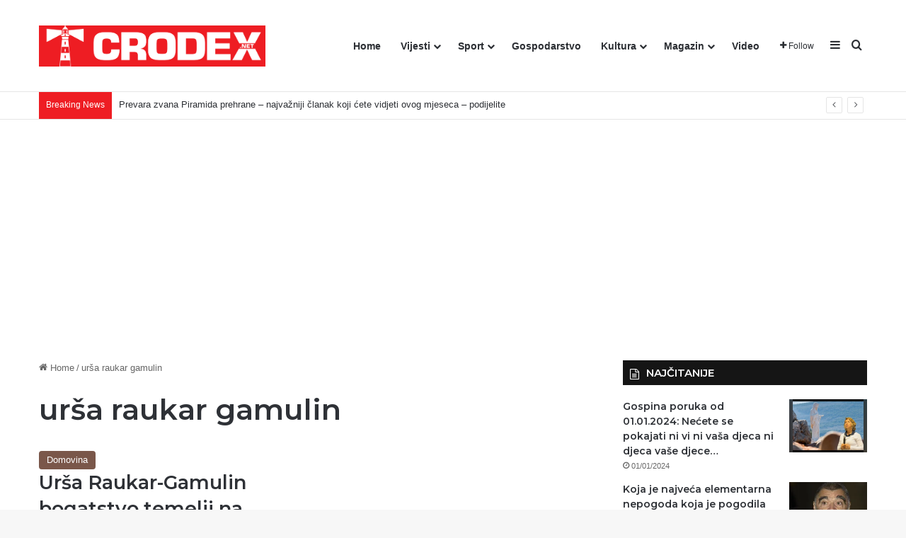

--- FILE ---
content_type: text/html; charset=UTF-8
request_url: https://crodex.net/tag/ursa-raukar-gamulin/
body_size: 16611
content:
<!DOCTYPE html><html lang="hr" class="" data-skin="light"><head><meta charset="UTF-8" /><link rel="profile" href="https://gmpg.org/xfn/11" /><meta http-equiv='x-dns-prefetch-control' content='on'><link rel='dns-prefetch' href='//cdnjs.cloudflare.com' /><link rel='dns-prefetch' href='//ajax.googleapis.com' /><link rel='dns-prefetch' href='//fonts.googleapis.com' /><link rel='dns-prefetch' href='//fonts.gstatic.com' /><link rel='dns-prefetch' href='//s.gravatar.com' /><link rel='dns-prefetch' href='//www.google-analytics.com' /><link rel='preload' as='script' href='https://ajax.googleapis.com/ajax/libs/webfont/1/webfont.js'><meta name='robots' content='index, follow, max-image-preview:large, max-snippet:-1, max-video-preview:-1' /><link media="all" href="https://crodex.net/wp-content/cache/autoptimize/css/autoptimize_0c68809fb9c5430df6b3aac52c8b4ab8.css" rel="stylesheet"><title>Arhiva urša raukar gamulin | CRODEX.NET</title><link rel="canonical" href="https://crodex.net/tag/ursa-raukar-gamulin/" /><meta property="og:locale" content="hr_HR" /><meta property="og:type" content="article" /><meta property="og:title" content="Arhiva urša raukar gamulin | CRODEX.NET" /><meta property="og:url" content="https://crodex.net/tag/ursa-raukar-gamulin/" /><meta property="og:site_name" content="CRODEX.NET" /><meta name="twitter:card" content="summary_large_image" /> <script type="application/ld+json" class="yoast-schema-graph">{"@context":"https://schema.org","@graph":[{"@type":"CollectionPage","@id":"https://crodex.net/tag/ursa-raukar-gamulin/","url":"https://crodex.net/tag/ursa-raukar-gamulin/","name":"Arhiva urša raukar gamulin | CRODEX.NET","isPartOf":{"@id":"https://crodex.net/#website"},"primaryImageOfPage":{"@id":"https://crodex.net/tag/ursa-raukar-gamulin/#primaryimage"},"image":{"@id":"https://crodex.net/tag/ursa-raukar-gamulin/#primaryimage"},"thumbnailUrl":"https://i0.wp.com/crodex.net/wp-content/uploads/2021/07/62126309-ursa-raukargamulin.jpg?fit=1920%2C1080&ssl=1","breadcrumb":{"@id":"https://crodex.net/tag/ursa-raukar-gamulin/#breadcrumb"},"inLanguage":"hr"},{"@type":"ImageObject","inLanguage":"hr","@id":"https://crodex.net/tag/ursa-raukar-gamulin/#primaryimage","url":"https://i0.wp.com/crodex.net/wp-content/uploads/2021/07/62126309-ursa-raukargamulin.jpg?fit=1920%2C1080&ssl=1","contentUrl":"https://i0.wp.com/crodex.net/wp-content/uploads/2021/07/62126309-ursa-raukargamulin.jpg?fit=1920%2C1080&ssl=1","width":1920,"height":1080,"caption":"dnevnik hr"},{"@type":"BreadcrumbList","@id":"https://crodex.net/tag/ursa-raukar-gamulin/#breadcrumb","itemListElement":[{"@type":"ListItem","position":1,"name":"Početna stranica","item":"https://crodex.net/"},{"@type":"ListItem","position":2,"name":"urša raukar gamulin"}]},{"@type":"WebSite","@id":"https://crodex.net/#website","url":"https://crodex.net/","name":"CRODEX.NET","description":"Hrvatski informativni portal","publisher":{"@id":"https://crodex.net/#organization"},"potentialAction":[{"@type":"SearchAction","target":{"@type":"EntryPoint","urlTemplate":"https://crodex.net/?s={search_term_string}"},"query-input":{"@type":"PropertyValueSpecification","valueRequired":true,"valueName":"search_term_string"}}],"inLanguage":"hr"},{"@type":"Organization","@id":"https://crodex.net/#organization","name":"Crodex Media","url":"https://crodex.net/","logo":{"@type":"ImageObject","inLanguage":"hr","@id":"https://crodex.net/#/schema/logo/image/","url":"https://i0.wp.com/crodex.net/wp-content/uploads/2021/05/cropped-viber_slika_2021-05-18_12-05-43.png?fit=512%2C512&ssl=1","contentUrl":"https://i0.wp.com/crodex.net/wp-content/uploads/2021/05/cropped-viber_slika_2021-05-18_12-05-43.png?fit=512%2C512&ssl=1","width":512,"height":512,"caption":"Crodex Media"},"image":{"@id":"https://crodex.net/#/schema/logo/image/"},"sameAs":["https://www.facebook.com/Crodex.media"]}]}</script> <link rel='dns-prefetch' href='//www.googletagmanager.com' /><link rel='dns-prefetch' href='//stats.wp.com' /><link rel='dns-prefetch' href='//pagead2.googlesyndication.com' /><link rel='preconnect' href='//i0.wp.com' /><link rel='preconnect' href='//c0.wp.com' /><link rel="alternate" type="application/rss+xml" title="CRODEX.NET &raquo; Kanal" href="https://crodex.net/feed/" /><link rel="alternate" type="application/rss+xml" title="CRODEX.NET &raquo; Kanal komentara" href="https://crodex.net/comments/feed/" /><link rel="alternate" type="application/rss+xml" title="CRODEX.NET &raquo; urša raukar gamulin Kanal oznaka" href="https://crodex.net/tag/ursa-raukar-gamulin/feed/" /><meta name="viewport" content="width=device-width, initial-scale=1.0" /> <script type="text/javascript" src="https://crodex.net/wp-includes/js/jquery/jquery.min.js?ver=3.7.1" id="jquery-core-js"></script> 
 <script type="text/javascript" src="https://www.googletagmanager.com/gtag/js?id=G-4YGM64PNVW" id="google_gtagjs-js" async></script> <script type="text/javascript" id="google_gtagjs-js-after">window.dataLayer = window.dataLayer || [];function gtag(){dataLayer.push(arguments);}
gtag("set","linker",{"domains":["crodex.net"]});
gtag("js", new Date());
gtag("set", "developer_id.dZTNiMT", true);
gtag("config", "G-4YGM64PNVW");
//# sourceURL=google_gtagjs-js-after</script> <link rel="https://api.w.org/" href="https://crodex.net/wp-json/" /><link rel="alternate" title="JSON" type="application/json" href="https://crodex.net/wp-json/wp/v2/tags/1463" /><link rel="EditURI" type="application/rsd+xml" title="RSD" href="https://crodex.net/xmlrpc.php?rsd" /><meta name="generator" content="WordPress 6.9" /><meta name="generator" content="Site Kit by Google 1.168.0" /><script type='text/javascript'>var taqyeem = {"ajaxurl":"https://crodex.net/wp-admin/admin-ajax.php" , "your_rating":"Your Rating:"};</script> <meta http-equiv="X-UA-Compatible" content="IE=edge"><meta name="google-adsense-platform-account" content="ca-host-pub-2644536267352236"><meta name="google-adsense-platform-domain" content="sitekit.withgoogle.com"><meta name="onesignal" content="wordpress-plugin"/> <script>window.OneSignalDeferred = window.OneSignalDeferred || [];

      OneSignalDeferred.push(function(OneSignal) {
        var oneSignal_options = {};
        window._oneSignalInitOptions = oneSignal_options;

        oneSignal_options['serviceWorkerParam'] = { scope: '/wp-content/plugins/onesignal-free-web-push-notifications/sdk_files/push/onesignal/' };
oneSignal_options['serviceWorkerPath'] = 'OneSignalSDKWorker.js';

        OneSignal.Notifications.setDefaultUrl("https://crodex.net");

        oneSignal_options['wordpress'] = true;
oneSignal_options['appId'] = '99b9f1e9-470c-4dad-a5c5-2f9affe8049c';
oneSignal_options['allowLocalhostAsSecureOrigin'] = true;
oneSignal_options['welcomeNotification'] = { };
oneSignal_options['welcomeNotification']['title'] = "Crodex.net";
oneSignal_options['welcomeNotification']['message'] = "Hvala vam što ste se pretplatili";
oneSignal_options['welcomeNotification']['url'] = "https://crodex.net";
oneSignal_options['path'] = "https://crodex.net/wp-content/plugins/onesignal-free-web-push-notifications/sdk_files/";
oneSignal_options['safari_web_id'] = "web.onesignal.auto.5d451968-8243-4fe2-88cd-3c94a5f2a4fc";
oneSignal_options['promptOptions'] = { };
oneSignal_options['promptOptions']['actionMessage'] = "Pritisnite DOPUSTI ako želite primati naše vijesti.";
oneSignal_options['promptOptions']['exampleNotificationTitleDesktop'] = "Ovo je primjer obavijesti";
oneSignal_options['promptOptions']['acceptButtonText'] = "Dopusti!";
oneSignal_options['promptOptions']['cancelButtonText'] = "Ne hvala!";
oneSignal_options['promptOptions']['siteName'] = "https://crodex.net";
oneSignal_options['promptOptions']['autoAcceptTitle'] = "Dopusti";
oneSignal_options['notifyButton'] = { };
oneSignal_options['notifyButton']['enable'] = true;
oneSignal_options['notifyButton']['position'] = 'bottom-right';
oneSignal_options['notifyButton']['theme'] = 'default';
oneSignal_options['notifyButton']['size'] = 'medium';
oneSignal_options['notifyButton']['showCredit'] = true;
oneSignal_options['notifyButton']['text'] = {};
oneSignal_options['notifyButton']['text']['tip.state.unsubscribed'] = 'Pretplati se za obavijesti!';
oneSignal_options['notifyButton']['text']['tip.state.subscribed'] = 'Hvala Vam na Vašoj podršci!';
oneSignal_options['notifyButton']['text']['tip.state.blocked'] = 'Blokirali ste pretplatu!';
oneSignal_options['notifyButton']['text']['message.action.subscribed'] = 'Hvala Vam što ste se pretplatili na našu stranicu!';
oneSignal_options['notifyButton']['text']['message.action.resubscribed'] = 'Ponovno ste se pretplatili na našu stranicu!';
oneSignal_options['notifyButton']['text']['message.action.unsubscribed'] = 'Nećete više primati vijeti sa portala Crodex.net';
oneSignal_options['notifyButton']['text']['dialog.main.title'] = 'Organizirajte svoje vijesti!';
oneSignal_options['notifyButton']['text']['dialog.main.button.subscribe'] = 'PRETPLATI SE!';
oneSignal_options['notifyButton']['text']['dialog.main.button.unsubscribe'] = 'NEMOJ SE PRETPLATITI';
oneSignal_options['notifyButton']['text']['dialog.blocked.title'] = 'Odblokirajte vijesti';
oneSignal_options['notifyButton']['text']['dialog.blocked.message'] = 'Pratite ove korake da bi ste se pretplatili';
              OneSignal.init(window._oneSignalInitOptions);
              OneSignal.Slidedown.promptPush()      });

      function documentInitOneSignal() {
        var oneSignal_elements = document.getElementsByClassName("OneSignal-prompt");

        var oneSignalLinkClickHandler = function(event) { OneSignal.Notifications.requestPermission(); event.preventDefault(); };        for(var i = 0; i < oneSignal_elements.length; i++)
          oneSignal_elements[i].addEventListener('click', oneSignalLinkClickHandler, false);
      }

      if (document.readyState === 'complete') {
           documentInitOneSignal();
      }
      else {
           window.addEventListener("load", function(event){
               documentInitOneSignal();
          });
      }</script>  <script type="text/javascript" async="async" src="https://pagead2.googlesyndication.com/pagead/js/adsbygoogle.js?client=ca-pub-5691021586028996&amp;host=ca-host-pub-2644536267352236" crossorigin="anonymous"></script> <link rel="icon" href="https://i0.wp.com/crodex.net/wp-content/uploads/2021/05/cropped-viber_slika_2021-05-18_12-05-43.png?fit=32%2C32&#038;ssl=1" sizes="32x32" /><link rel="icon" href="https://i0.wp.com/crodex.net/wp-content/uploads/2021/05/cropped-viber_slika_2021-05-18_12-05-43.png?fit=192%2C192&#038;ssl=1" sizes="192x192" /><link rel="apple-touch-icon" href="https://i0.wp.com/crodex.net/wp-content/uploads/2021/05/cropped-viber_slika_2021-05-18_12-05-43.png?fit=180%2C180&#038;ssl=1" /><meta name="msapplication-TileImage" content="https://i0.wp.com/crodex.net/wp-content/uploads/2021/05/cropped-viber_slika_2021-05-18_12-05-43.png?fit=270%2C270&#038;ssl=1" /></head><body id="tie-body" class="archive tag tag-ursa-raukar-gamulin tag-1463 wp-theme-jannah tie-no-js wrapper-has-shadow block-head-7 magazine2 is-thumb-overlay-disabled is-mobile is-header-layout-1 sidebar-right has-sidebar"><div class="background-overlay"><div id="tie-container" class="site tie-container"><div id="tie-wrapper"><header id="theme-header" class="theme-header header-layout-1 main-nav-light main-nav-default-light main-nav-below no-stream-item top-nav-active top-nav-light top-nav-default-light top-nav-below top-nav-below-main-nav has-normal-width-logo mobile-header-default"><div class="main-nav-wrapper"><nav id="main-nav" data-skin="search-in-main-nav" class="main-nav header-nav live-search-parent menu-style-default menu-style-solid-bg" style="line-height:128px" aria-label="Primary Navigation"><div class="container"><div class="main-menu-wrapper"><div id="mobile-header-components-area_1" class="mobile-header-components"><ul class="components"><li class="mobile-component_menu custom-menu-link"><a href="#" id="mobile-menu-icon" class=""><span class="tie-mobile-menu-icon tie-icon-grid-4"></span><span class="screen-reader-text">Menu</span></a></li></ul></div><div class="header-layout-1-logo" style="width:320px"><div id="logo" class="image-logo" style="margin-top: 4px; margin-bottom: 4px;"> <a title="CRODEX.NET" href="https://crodex.net/"> <picture class="tie-logo-default tie-logo-picture"> <source class="tie-logo-source-default tie-logo-source" srcset="https://crodex.net/wp-content/uploads/2021/06/Logo-Crodex-2-1.png"> <img class="tie-logo-img-default tie-logo-img" src="https://crodex.net/wp-content/uploads/2021/06/Logo-Crodex-2-1.png" alt="CRODEX.NET" width="320" height="120" style="max-height:120px; width: auto;" /> </picture> </a></div></div><div id="mobile-header-components-area_2" class="mobile-header-components"><ul class="components"><li class="mobile-component_search custom-menu-link"> <a href="#" class="tie-search-trigger-mobile"> <span class="tie-icon-search tie-search-icon" aria-hidden="true"></span> <span class="screen-reader-text">Traži</span> </a></li></ul></div><div id="menu-components-wrap"><div id="sticky-logo" class="image-logo"> <a title="CRODEX.NET" href="https://crodex.net/"> <picture class="tie-logo-default tie-logo-picture"> <source class="tie-logo-source-default tie-logo-source" srcset="https://crodex.net/wp-content/uploads/2021/06/Logo-Crodex-2-1.png"> <img class="tie-logo-img-default tie-logo-img" src="https://crodex.net/wp-content/uploads/2021/06/Logo-Crodex-2-1.png" alt="CRODEX.NET"  /> </picture> </a></div><div class="flex-placeholder"></div><div class="main-menu main-menu-wrap"><div id="main-nav-menu" class="main-menu header-menu"><ul id="menu-tielabs-main-menu" class="menu"><li id="menu-item-1073" class="menu-item menu-item-type-custom menu-item-object-custom menu-item-home menu-item-1073"><a href="https://crodex.net/">Home</a></li><li id="menu-item-1074" class="menu-item menu-item-type-taxonomy menu-item-object-category menu-item-has-children menu-item-1074"><a href="https://crodex.net/category/vijesti/">Vijesti</a><ul class="sub-menu menu-sub-content"><li id="menu-item-1138" class="menu-item menu-item-type-taxonomy menu-item-object-category menu-item-1138"><a href="https://crodex.net/category/vijesti/dijaspora/">Dijaspora</a></li><li id="menu-item-1139" class="menu-item menu-item-type-taxonomy menu-item-object-category menu-item-1139"><a href="https://crodex.net/category/vijesti/domovina/">Domovina</a></li><li id="menu-item-1140" class="menu-item menu-item-type-taxonomy menu-item-object-category menu-item-1140"><a href="https://crodex.net/category/vijesti/svijet/">Svijet</a></li><li id="menu-item-10137" class="menu-item menu-item-type-taxonomy menu-item-object-category menu-item-10137"><a href="https://crodex.net/category/vijesti/crna-kronika/">Crna kronika</a></li></ul></li><li id="menu-item-1155" class="menu-item menu-item-type-taxonomy menu-item-object-category menu-item-has-children menu-item-1155"><a href="https://crodex.net/category/sport/">Sport</a><ul class="sub-menu menu-sub-content"><li id="menu-item-1152" class="menu-item menu-item-type-taxonomy menu-item-object-category menu-item-1152"><a href="https://crodex.net/category/sport/nogomet/">Nogomet</a></li><li id="menu-item-1154" class="menu-item menu-item-type-taxonomy menu-item-object-category menu-item-1154"><a href="https://crodex.net/category/sport/rukomet/">Rukomet</a></li><li id="menu-item-1151" class="menu-item menu-item-type-taxonomy menu-item-object-category menu-item-1151"><a href="https://crodex.net/category/sport/kosarka/">Košarka</a></li><li id="menu-item-1156" class="menu-item menu-item-type-taxonomy menu-item-object-category menu-item-1156"><a href="https://crodex.net/category/sport/tenis/">Tenis</a></li><li id="menu-item-1150" class="menu-item menu-item-type-taxonomy menu-item-object-category menu-item-1150"><a href="https://crodex.net/category/sport/borilacki-sportovi/">Borilački sportovi</a></li><li id="menu-item-1153" class="menu-item menu-item-type-taxonomy menu-item-object-category menu-item-1153"><a href="https://crodex.net/category/sport/ostali-sportovi/">Ostali sportovi</a></li></ul></li><li id="menu-item-1157" class="menu-item menu-item-type-taxonomy menu-item-object-category menu-item-1157"><a href="https://crodex.net/category/gospodarstvo/">Gospodarstvo</a></li><li id="menu-item-1160" class="menu-item menu-item-type-taxonomy menu-item-object-category menu-item-has-children menu-item-1160"><a href="https://crodex.net/category/kultura/">Kultura</a><ul class="sub-menu menu-sub-content"><li id="menu-item-3471" class="menu-item menu-item-type-taxonomy menu-item-object-category menu-item-3471"><a href="https://crodex.net/category/kultura/vjera/">Vjera</a></li><li id="menu-item-3472" class="menu-item menu-item-type-taxonomy menu-item-object-category menu-item-3472"><a href="https://crodex.net/category/kultura/povijest/">Povijest</a></li></ul></li><li id="menu-item-1161" class="menu-item menu-item-type-taxonomy menu-item-object-category menu-item-has-children menu-item-1161"><a href="https://crodex.net/category/magazin/">Magazin</a><ul class="sub-menu menu-sub-content"><li id="menu-item-70320" class="menu-item menu-item-type-taxonomy menu-item-object-category menu-item-70320"><a href="https://crodex.net/category/kolumne/">Kolumne i komentari</a></li><li id="menu-item-3467" class="menu-item menu-item-type-taxonomy menu-item-object-category menu-item-3467"><a href="https://crodex.net/category/magazin/gastro/">Gastro</a></li><li id="menu-item-3468" class="menu-item menu-item-type-taxonomy menu-item-object-category menu-item-3468"><a href="https://crodex.net/category/magazin/ljepota-i-zdravlje/">Ljepota i zdravlje</a></li><li id="menu-item-7719" class="menu-item menu-item-type-taxonomy menu-item-object-category menu-item-7719"><a href="https://crodex.net/category/magazin/humor/">Humor</a></li><li id="menu-item-7720" class="menu-item menu-item-type-taxonomy menu-item-object-category menu-item-7720"><a href="https://crodex.net/category/magazin/zanimljivosti/">Zanimljivosti</a></li></ul></li><li id="menu-item-9503" class="menu-item menu-item-type-taxonomy menu-item-object-category menu-item-9503"><a href="https://crodex.net/category/video/">Video</a></li></ul></div></div><ul class="components"><li class="list-social-icons menu-item custom-menu-link"> <a href="#" class="follow-btn"> <span class="tie-icon-plus" aria-hidden="true"></span> <span class="follow-text">Follow</span> </a><ul class="dropdown-social-icons comp-sub-menu"><li class="social-icons-item"><a class="social-link facebook-social-icon" rel="external noopener nofollow" target="_blank" href="#"><span class="tie-social-icon tie-icon-facebook"></span><span class="social-text">Facebook</span></a></li><li class="social-icons-item"><a class="social-link twitter-social-icon" rel="external noopener nofollow" target="_blank" href="#"><span class="tie-social-icon tie-icon-twitter"></span><span class="social-text">X</span></a></li><li class="social-icons-item"><a class="social-link youtube-social-icon" rel="external noopener nofollow" target="_blank" href="#"><span class="tie-social-icon tie-icon-youtube"></span><span class="social-text">YouTube</span></a></li><li class="social-icons-item"><a class="social-link instagram-social-icon" rel="external noopener nofollow" target="_blank" href="#"><span class="tie-social-icon tie-icon-instagram"></span><span class="social-text">Instagram</span></a></li></ul></li><li class="side-aside-nav-icon menu-item custom-menu-link"> <a href="#"> <span class="tie-icon-navicon" aria-hidden="true"></span> <span class="screen-reader-text">Sidebar</span> </a></li><li class="search-compact-icon menu-item custom-menu-link"> <a href="#" class="tie-search-trigger"> <span class="tie-icon-search tie-search-icon" aria-hidden="true"></span> <span class="screen-reader-text">Traži</span> </a></li></ul></div></div></div></nav></div><nav id="top-nav"  class="has-breaking-menu top-nav header-nav has-breaking-news" aria-label="Secondary Navigation"><div class="container"><div class="topbar-wrapper"><div class="tie-alignleft"><div class="breaking controls-is-active"> <span class="breaking-title"> <span class="tie-icon-bolt breaking-icon" aria-hidden="true"></span> <span class="breaking-title-text">Breaking News</span> </span><ul id="breaking-news-in-header" class="breaking-news" data-type="reveal" data-arrows="true"><li class="news-item"> <a href="https://crodex.net/prevara-zvana-piramida-prehrane-najvazniji-clanak-koji-cete-vidjeti-ovog-mjeseca-podijelite/">Prevara zvana Piramida prehrane &#8211; najvažniji članak koji ćete vidjeti ovog mjeseca &#8211; podijelite</a></li><li class="news-item"> <a href="https://crodex.net/najmlada-zrtva-dvogodisnji-djecak-hrvati-sredisnje-bosne-obiljezavaju-29-obljetnicu-stravicnog-zlocina-armije-r-bih-u-buhinim-kucama-kod-viteza/">NAJMLAĐA ŽRTVA DVOGODIŠNJI DJEČAK: Hrvati središnje Bosne obilježavaju 32. obljetnicu stravičnog zločina “Armije R BiH” u Buhinim kućama kod Viteza</a></li><li class="news-item"> <a href="https://crodex.net/kulturna-srbizacija-na-drustvenim-mrezama-zasto-su-viralni-marginalci-poznatiji-od-hrvatskih-heroja/">Kulturna srbizacija na društvenim mrežama: zašto su srbijanski viralni marginalci poznatiji od hrvatskih heroja</a></li><li class="news-item"> <a href="https://crodex.net/most-pokrece-ustavnu-zastitu-gotovine-evo-koje-su-zemlje-to-do-sada-napravile/">Most pokreće ustavnu zaštitu gotovine: Evo koje su zemlje to do sada napravile</a></li><li class="news-item"> <a href="https://crodex.net/franjo-tudman-i-hrvatska-u-drugome-svjetskom-ratu/">FRANJO TUĐMAN I HRVATSKA U DRUGOME SVJETSKOM RATU</a></li><li class="news-item"> <a href="https://crodex.net/i-porsche-ispao-iz-top-10-europska-autoindustrija-slomljena-zelenom-mudroscu/">I Porsche ispao iz Top 10: europska autoindustrija slomljena “zelenom mudrošću”</a></li><li class="news-item"> <a href="https://crodex.net/ovo-je-zaposlenik-mvp-a-koji-je-javno-negirao-zlocine-nad-hrvatima-u-krizancevu-selu-hoce-li-odgovarati/">Ovo je zaposlenik MVP-a koji je javno negirao zločine nad Hrvatima u Križančevu Selu. Hoće li odgovarati?</a></li><li class="news-item"> <a href="https://crodex.net/kad-propaganda-pobjegne-od-stvarnosti/">Kad propaganda pobjegne od stvarnosti</a></li><li class="news-item"> <a href="https://crodex.net/kraj-monopola-povjerenje-u-mainstream-medije-se-urusava-dok-x-rusi-sve-rekorde/">KRAJ MONOPOLA: Povjerenje u &#8221;mainstream&#8221; medije se urušava, dok X ruši sve rekorde</a></li><li class="news-item"> <a href="https://crodex.net/kraljevski-kolac-koji-u-sebi-skriva-malog-isusa-se-jede/">Kraljevski kolač koji u sebi skriva malog Isusa a jede se na Sveta tri kralja</a></li></ul></div></div><div class="tie-alignright"></div></div></div></nav></header><div id="content" class="site-content container"><div id="main-content-row" class="tie-row main-content-row"><div class="main-content tie-col-md-8 tie-col-xs-12" role="main"><header id="tag-title-section" class="entry-header-outer container-wrapper archive-title-wrapper"><nav id="breadcrumb"><a href="https://crodex.net/"><span class="tie-icon-home" aria-hidden="true"></span> Home</a><em class="delimiter">/</em><span class="current">urša raukar gamulin</span></nav><script type="application/ld+json">{"@context":"http:\/\/schema.org","@type":"BreadcrumbList","@id":"#Breadcrumb","itemListElement":[{"@type":"ListItem","position":1,"item":{"name":"Home","@id":"https:\/\/crodex.net\/"}}]}</script><h1 class="page-title">urša raukar gamulin</h1></header><div class="masonry-grid-wrapper masonry-with-spaces"><div id="masonry-grid" data-layout="masonry" data-settings="{'uncropped_image':'jannah-image-post','category_meta':true,'post_meta':true,'excerpt':'true','excerpt_length':'20','read_more':'true','read_more_text':false,'media_overlay':true,'title_length':0,'is_full':false,'is_category':false}"><div class="container-wrapper post-element tie-standard"><div class="entry-archives-header"><div class="entry-header-inner"> <a class="post-cat tie-cat-28" href="https://crodex.net/category/vijesti/domovina/">Domovina</a><h2 class="entry-title"><a href="https://crodex.net/raukar-gamulin-bogatstvo-temelji-na-povratu-imovine/">Urša Raukar-Gamulin bogatstvo temelji na povratu imovine. Partizani suprugovoj obitelji dali nakon 1945., ono što je prethodno bilo oduzeto drugima&#8230;</a></h2><div class="post-meta clearfix"><span class="date meta-item tie-icon">28/07/2021</span><div class="tie-alignright"><span class="meta-comment tie-icon meta-item fa-before">0</span><span class="meta-views meta-item "><span class="tie-icon-fire" aria-hidden="true"></span> 410 </span></div></div></div></div><div class="clearfix"></div><div class="featured-area"> <a aria-label="Urša Raukar-Gamulin bogatstvo temelji na povratu imovine. Partizani suprugovoj obitelji dali nakon 1945., ono što je prethodno bilo oduzeto drugima&#8230;" href="https://crodex.net/raukar-gamulin-bogatstvo-temelji-na-povratu-imovine/" class="post-thumb"><img width="780" height="470" src="https://i0.wp.com/crodex.net/wp-content/uploads/2021/07/62126309-ursa-raukargamulin.jpg?resize=780%2C470&amp;ssl=1" class="attachment-jannah-image-post size-jannah-image-post wp-post-image" alt="Urša Raukar-Gamulin bogatstvo temelji na povratu imovine. Partizani suprugovoj obitelji dali nakon 1945., ono što je prethodno bilo oduzeto drugima..." decoding="async" fetchpriority="high" srcset="https://i0.wp.com/crodex.net/wp-content/uploads/2021/07/62126309-ursa-raukargamulin.jpg?resize=780%2C470&amp;ssl=1 780w, https://i0.wp.com/crodex.net/wp-content/uploads/2021/07/62126309-ursa-raukargamulin.jpg?zoom=2&amp;resize=780%2C470&amp;ssl=1 1560w" sizes="(max-width: 780px) 100vw, 780px" /></a></div><div class="entry-content"><p class="post-excerpt">Urša Raukar-Gamulin koja je sredinom lipnja zamijenila u Saboru sadašnjeg zagrebačkog gradonačelnika Tomislava Tomaševića najbogatija je zastupnica iz Kluba Možemo. Iz nedavno objavljene&hellip;</p> <a class="more-link button" href="https://crodex.net/raukar-gamulin-bogatstvo-temelji-na-povratu-imovine/">Read More &raquo;</a></div></div><div class="grid-sizer"></div><div class="gutter-sizer"></div></div></div></div><aside class="sidebar tie-col-md-4 tie-col-xs-12 normal-side is-sticky" aria-label="Primary Sidebar"><div class="theiaStickySidebar"><div id="posts-list-widget-22" class="container-wrapper widget posts-list"><div class="widget-title the-global-title"><div class="the-subtitle">NAJČITANIJE<span class="widget-title-icon tie-icon"></span></div></div><div class="widget-posts-list-wrapper"><div class="widget-posts-list-container posts-inverted"  data-current="1" data-query="{'number':'4','id':'','tags':'','offset':'','order':'views','current_post':8438,'asc_or_desc':'','trending_posts':false,'limit_published_days':''}" data-style="[]"><ul class="posts-list-items widget-posts-wrapper"><li class="widget-single-post-item widget-post-list tie-standard"><div class="post-widget-thumbnail"> <a aria-label="Gospina poruka od 01.01.2024: Nećete se pokajati ni vi ni vaša djeca ni djeca vaše djece…" href="https://crodex.net/gospina-poruka-od-1-1-2024-necete-se-pokajati-ni-vi-ni-vasa-djeca-ni-djeca-vase-djece/" class="post-thumb"><img width="220" height="150" src="https://i0.wp.com/crodex.net/wp-content/uploads/2023/12/Screenshot_20231231_201725_YouTube.jpg?resize=220%2C150&amp;ssl=1" class="attachment-jannah-image-small size-jannah-image-small tie-small-image wp-post-image" alt="MEĐUGORJE: STIGLA IZNENAĐUJUĆE PORUKA GOSPE ČOVJEČANSTVU. POVEZUJE SE S PAPOM crodex.net" decoding="async" loading="lazy" srcset="https://i0.wp.com/crodex.net/wp-content/uploads/2023/12/Screenshot_20231231_201725_YouTube.jpg?resize=220%2C150&amp;ssl=1 220w, https://i0.wp.com/crodex.net/wp-content/uploads/2023/12/Screenshot_20231231_201725_YouTube.jpg?zoom=2&amp;resize=220%2C150&amp;ssl=1 440w, https://i0.wp.com/crodex.net/wp-content/uploads/2023/12/Screenshot_20231231_201725_YouTube.jpg?zoom=3&amp;resize=220%2C150&amp;ssl=1 660w" sizes="auto, (max-width: 220px) 100vw, 220px" /></a></div><div class="post-widget-body "> <a class="post-title the-subtitle" href="https://crodex.net/gospina-poruka-od-1-1-2024-necete-se-pokajati-ni-vi-ni-vasa-djeca-ni-djeca-vase-djece/">Gospina poruka od 01.01.2024: Nećete se pokajati ni vi ni vaša djeca ni djeca vaše djece…</a><div class="post-meta"> <span class="date meta-item tie-icon">01/01/2024</span></div></div></li><li class="widget-single-post-item widget-post-list tie-standard"><div class="post-widget-thumbnail"> <a aria-label="Koja je najveća elementarna nepogoda koja je pogodila Hrvatsku?" href="https://crodex.net/ekskluzivno-zvizdacica-s-rebra-objavila-istinu-o-cjepi/" class="post-thumb"><img width="220" height="150" src="https://i0.wp.com/crodex.net/wp-content/uploads/2021/10/stipe-mesic.jpg?resize=220%2C150&amp;ssl=1" class="attachment-jannah-image-small size-jannah-image-small tie-small-image wp-post-image" alt="" decoding="async" loading="lazy" srcset="https://i0.wp.com/crodex.net/wp-content/uploads/2021/10/stipe-mesic.jpg?resize=220%2C150&amp;ssl=1 220w, https://i0.wp.com/crodex.net/wp-content/uploads/2021/10/stipe-mesic.jpg?zoom=2&amp;resize=220%2C150&amp;ssl=1 440w" sizes="auto, (max-width: 220px) 100vw, 220px" /></a></div><div class="post-widget-body "> <a class="post-title the-subtitle" href="https://crodex.net/ekskluzivno-zvizdacica-s-rebra-objavila-istinu-o-cjepi/">Koja je najveća elementarna nepogoda koja je pogodila Hrvatsku?</a><div class="post-meta"> <span class="date meta-item tie-icon">07/11/2021</span></div></div></li><li class="widget-single-post-item widget-post-list tie-standard"><div class="post-widget-thumbnail"> <a aria-label="Raskrinkavanje: Tko je Zoran Šprajc ex Jovanović?" href="https://crodex.net/raskrinkavanje-tko-je-zoran-sprajc-ex-jovanovic/" class="post-thumb"><img width="220" height="150" src="https://i0.wp.com/crodex.net/wp-content/uploads/2021/08/4f7715bb-b616-47d6-8335-4641a24afaf3.jpg?resize=220%2C150&amp;ssl=1" class="attachment-jannah-image-small size-jannah-image-small tie-small-image wp-post-image" alt="" decoding="async" loading="lazy" srcset="https://i0.wp.com/crodex.net/wp-content/uploads/2021/08/4f7715bb-b616-47d6-8335-4641a24afaf3.jpg?resize=220%2C150&amp;ssl=1 220w, https://i0.wp.com/crodex.net/wp-content/uploads/2021/08/4f7715bb-b616-47d6-8335-4641a24afaf3.jpg?zoom=2&amp;resize=220%2C150&amp;ssl=1 440w, https://i0.wp.com/crodex.net/wp-content/uploads/2021/08/4f7715bb-b616-47d6-8335-4641a24afaf3.jpg?zoom=3&amp;resize=220%2C150&amp;ssl=1 660w" sizes="auto, (max-width: 220px) 100vw, 220px" /></a></div><div class="post-widget-body "> <a class="post-title the-subtitle" href="https://crodex.net/raskrinkavanje-tko-je-zoran-sprajc-ex-jovanovic/">Raskrinkavanje: Tko je Zoran Šprajc ex Jovanović?</a><div class="post-meta"> <span class="date meta-item tie-icon">29/11/2023</span></div></div></li><li class="widget-single-post-item widget-post-list tie-standard"><div class="post-widget-thumbnail"> <a aria-label="Taksist nokautirao Petra Vidova, voditelja Faktografa i bivšeg novinara Indexa. Sve se to dogodilo zbog  krunice i slike Ante Gotovine" href="https://crodex.net/taksist-nokautirao-petra-vidova-voditelja-faktografa-i-bivseg-novinara-indexa-sve-se-to-dogodilo-zbog-krunice-i-slike-ante-gotovine/" class="post-thumb"><img width="220" height="150" src="https://i0.wp.com/crodex.net/wp-content/uploads/2021/05/Petar-Vidov.jpg?resize=220%2C150&amp;ssl=1" class="attachment-jannah-image-small size-jannah-image-small tie-small-image wp-post-image" alt="" decoding="async" loading="lazy" srcset="https://i0.wp.com/crodex.net/wp-content/uploads/2021/05/Petar-Vidov.jpg?w=1024&amp;ssl=1 1024w, https://i0.wp.com/crodex.net/wp-content/uploads/2021/05/Petar-Vidov.jpg?resize=300%2C205&amp;ssl=1 300w, https://i0.wp.com/crodex.net/wp-content/uploads/2021/05/Petar-Vidov.jpg?resize=768%2C525&amp;ssl=1 768w, https://i0.wp.com/crodex.net/wp-content/uploads/2021/05/Petar-Vidov.jpg?resize=220%2C150&amp;ssl=1 220w" sizes="auto, (max-width: 220px) 100vw, 220px" /></a></div><div class="post-widget-body "> <a class="post-title the-subtitle" href="https://crodex.net/taksist-nokautirao-petra-vidova-voditelja-faktografa-i-bivseg-novinara-indexa-sve-se-to-dogodilo-zbog-krunice-i-slike-ante-gotovine/">Taksist nokautirao Petra Vidova, voditelja Faktografa i bivšeg novinara Indexa. Sve se to dogodilo zbog  krunice i slike Ante Gotovine</a><div class="post-meta"> <span class="date meta-item tie-icon">20/12/2023</span></div></div></li></ul></div><div class="widget-pagination-wrapper"><a class="widget-pagination next-posts show-more-button load-more-button" href="#" data-text="Učitaj više">Učitaj više</a></div></div><div class="clearfix"></div></div><div id="posts-list-widget-11" class="container-wrapper widget posts-list"><div class="widget-title the-global-title"><div class="the-subtitle">NAJNOVIJE<span class="widget-title-icon tie-icon"></span></div></div><div class="widget-posts-list-wrapper"><div class="widget-posts-list-container posts-list-half-posts"  data-current="1" data-query="{'number':'4','id':'','tags':'','offset':'','order':'latest','current_post':8438,'asc_or_desc':'','trending_posts':false,'limit_published_days':''}" data-style="{'thumbnail':'jannah-image-large'}"><ul class="posts-list-items widget-posts-wrapper"><li class="widget-single-post-item widget-post-list tie-standard"><div class="post-widget-thumbnail"> <a aria-label="Prevara zvana Piramida prehrane &#8211; najvažniji članak koji ćete vidjeti ovog mjeseca &#8211; podijelite" href="https://crodex.net/prevara-zvana-piramida-prehrane-najvazniji-clanak-koji-cete-vidjeti-ovog-mjeseca-podijelite/" class="post-thumb"><img width="390" height="220" src="https://i0.wp.com/crodex.net/wp-content/uploads/2026/01/piramida.jpeg?resize=390%2C220&amp;ssl=1" class="attachment-jannah-image-large size-jannah-image-large wp-post-image" alt="" decoding="async" loading="lazy" srcset="https://i0.wp.com/crodex.net/wp-content/uploads/2026/01/piramida.jpeg?w=787&amp;ssl=1 787w, https://i0.wp.com/crodex.net/wp-content/uploads/2026/01/piramida.jpeg?resize=300%2C170&amp;ssl=1 300w, https://i0.wp.com/crodex.net/wp-content/uploads/2026/01/piramida.jpeg?resize=768%2C435&amp;ssl=1 768w, https://i0.wp.com/crodex.net/wp-content/uploads/2026/01/piramida.jpeg?resize=390%2C220&amp;ssl=1 390w" sizes="auto, (max-width: 390px) 100vw, 390px" /></a></div><div class="post-widget-body "> <a class="post-title the-subtitle" href="https://crodex.net/prevara-zvana-piramida-prehrane-najvazniji-clanak-koji-cete-vidjeti-ovog-mjeseca-podijelite/">Prevara zvana Piramida prehrane &#8211; najvažniji članak koji ćete vidjeti ovog mjeseca &#8211; podijelite</a><div class="post-meta"> <span class="date meta-item tie-icon">4 sata ago</span></div></div></li><li class="widget-single-post-item widget-post-list tie-standard"><div class="post-widget-thumbnail"> <a aria-label="NAJMLAĐA ŽRTVA DVOGODIŠNJI DJEČAK: Hrvati središnje Bosne obilježavaju 32. obljetnicu stravičnog zločina “Armije R BiH” u Buhinim kućama kod Viteza" href="https://crodex.net/najmlada-zrtva-dvogodisnji-djecak-hrvati-sredisnje-bosne-obiljezavaju-29-obljetnicu-stravicnog-zlocina-armije-r-bih-u-buhinim-kucama-kod-viteza/" class="post-thumb"><img width="390" height="220" src="https://i0.wp.com/crodex.net/wp-content/uploads/2023/01/1.-Buhine-kuce.jpg?resize=390%2C220&amp;ssl=1" class="attachment-jannah-image-large size-jannah-image-large wp-post-image" alt="" decoding="async" loading="lazy" srcset="https://i0.wp.com/crodex.net/wp-content/uploads/2023/01/1.-Buhine-kuce.jpg?resize=300%2C168&amp;ssl=1 300w, https://i0.wp.com/crodex.net/wp-content/uploads/2023/01/1.-Buhine-kuce.jpg?resize=390%2C220&amp;ssl=1 390w, https://i0.wp.com/crodex.net/wp-content/uploads/2023/01/1.-Buhine-kuce.jpg?zoom=2&amp;resize=390%2C220&amp;ssl=1 780w" sizes="auto, (max-width: 390px) 100vw, 390px" /></a></div><div class="post-widget-body "> <a class="post-title the-subtitle" href="https://crodex.net/najmlada-zrtva-dvogodisnji-djecak-hrvati-sredisnje-bosne-obiljezavaju-29-obljetnicu-stravicnog-zlocina-armije-r-bih-u-buhinim-kucama-kod-viteza/">NAJMLAĐA ŽRTVA DVOGODIŠNJI DJEČAK: Hrvati središnje Bosne obilježavaju 32. obljetnicu stravičnog zločina “Armije R BiH” u Buhinim kućama kod Viteza</a><div class="post-meta"> <span class="date meta-item tie-icon">4 sata ago</span></div></div></li><li class="widget-single-post-item widget-post-list tie-standard"><div class="post-widget-thumbnail"> <a aria-label="Kulturna srbizacija na društvenim mrežama: zašto su srbijanski viralni marginalci poznatiji od hrvatskih heroja" href="https://crodex.net/kulturna-srbizacija-na-drustvenim-mrezama-zasto-su-viralni-marginalci-poznatiji-od-hrvatskih-heroja/" class="post-thumb"><img width="390" height="220" src="https://i0.wp.com/crodex.net/wp-content/uploads/2023/11/andrija-blago-i-marko_62c2b9460ce92.webp?resize=390%2C220&amp;ssl=1" class="attachment-jannah-image-large size-jannah-image-large wp-post-image" alt="" decoding="async" loading="lazy" /></a></div><div class="post-widget-body "> <a class="post-title the-subtitle" href="https://crodex.net/kulturna-srbizacija-na-drustvenim-mrezama-zasto-su-viralni-marginalci-poznatiji-od-hrvatskih-heroja/">Kulturna srbizacija na društvenim mrežama: zašto su srbijanski viralni marginalci poznatiji od hrvatskih heroja</a><div class="post-meta"> <span class="date meta-item tie-icon">23 sata ago</span></div></div></li><li class="widget-single-post-item widget-post-list tie-standard"><div class="post-widget-thumbnail"> <a aria-label="Most pokreće ustavnu zaštitu gotovine: Evo koje su zemlje to do sada napravile" href="https://crodex.net/most-pokrece-ustavnu-zastitu-gotovine-evo-koje-su-zemlje-to-do-sada-napravile/" class="post-thumb"><img width="390" height="220" src="https://i0.wp.com/crodex.net/wp-content/uploads/2022/11/euro-11-22.jpg?resize=390%2C220&amp;ssl=1" class="attachment-jannah-image-large size-jannah-image-large wp-post-image" alt="" decoding="async" loading="lazy" /></a></div><div class="post-widget-body "> <a class="post-title the-subtitle" href="https://crodex.net/most-pokrece-ustavnu-zastitu-gotovine-evo-koje-su-zemlje-to-do-sada-napravile/">Most pokreće ustavnu zaštitu gotovine: Evo koje su zemlje to do sada napravile</a><div class="post-meta"> <span class="date meta-item tie-icon">23 sata ago</span></div></div></li></ul></div><div class="widget-pagination-wrapper"><a class="widget-pagination next-posts show-more-button load-more-button" href="#" data-text="Učitaj više">Učitaj više</a></div></div><div class="clearfix"></div></div><div id="facebook-widget-9" class="container-wrapper widget facebook-widget"><div class="widget-title the-global-title"><div class="the-subtitle">Zapratite nas na facebooku<span class="widget-title-icon tie-icon"></span></div></div><div id="fb-root"></div> <script data-cfasync="false">(function(d, s, id){
					  var js, fjs = d.getElementsByTagName(s)[0];
					  if (d.getElementById(id)) return;
					  js = d.createElement(s); js.id = id;
					  js.src = "//connect.facebook.net/hr/sdk.js#xfbml=1&version=v3.2";
					  fjs.parentNode.insertBefore(js, fjs);
					}(document, 'script', 'facebook-jssdk'));</script> <div class="fb-page" data-href="http://www.facebook.com/Crodex.media" data-hide-cover="false" data-show-facepile="true" data-show-posts="true" data-adapt-container-width="true"><div class="fb-xfbml-parse-ignore"><a href="https://www.facebook.com/Crodex.media">Find us on Facebook</a></div></div><div class="clearfix"></div></div></div></aside></div></div><footer id="footer" class="site-footer dark-skin dark-widgetized-area"><div id="footer-widgets-container"><div class="container"><div class="footer-widget-area footer-boxed-widget-area"><div class="tie-row"><div class="tie-col-md-3 normal-side"><div id="wpforms-widget-3" class="container-wrapper widget wpforms-widget"><div class="widget-title the-global-title"><div class="the-subtitle">KONTAKTIRAJTE NAS<span class="widget-title-icon tie-icon"></span></div></div><div class="wpforms-container wpforms-container-full" id="wpforms-4323"><form id="wpforms-form-4323" class="wpforms-validate wpforms-form" data-formid="4323" method="post" enctype="multipart/form-data" action="/tag/ursa-raukar-gamulin/" data-token="6ca671c32e6a6cb5b227563be0f60877" data-token-time="1767891691"><noscript class="wpforms-error-noscript">Please enable JavaScript in your browser to complete this form.</noscript><div class="wpforms-field-container"><div id="wpforms-4323-field_0-container" class="wpforms-field wpforms-field-name" data-field-id="0"><label class="wpforms-field-label" for="wpforms-4323-field_0">Ime i Prezime <span class="wpforms-required-label">*</span></label><input type="text" id="wpforms-4323-field_0" class="wpforms-field-large wpforms-field-required" name="wpforms[fields][0]" required></div><div id="wpforms-4323-field_1-container" class="wpforms-field wpforms-field-email" data-field-id="1"><label class="wpforms-field-label" for="wpforms-4323-field_1">Email <span class="wpforms-required-label">*</span></label><input type="email" id="wpforms-4323-field_1" class="wpforms-field-large wpforms-field-required" name="wpforms[fields][1]" spellcheck="false" required></div><div id="wpforms-4323-field_2-container" class="wpforms-field wpforms-field-textarea" data-field-id="2"><label class="wpforms-field-label" for="wpforms-4323-field_2">Poruka <span class="wpforms-required-label">*</span></label><textarea id="wpforms-4323-field_2" class="wpforms-field-medium wpforms-field-required" name="wpforms[fields][2]" required></textarea></div></div><div class="wpforms-recaptcha-container wpforms-is-recaptcha wpforms-is-recaptcha-type-v2" ><div class="g-recaptcha" data-sitekey="6LdDKU0hAAAAANeMbnIpe5UGOaF0nOMskhCCJciA"></div><input type="text" name="g-recaptcha-hidden" class="wpforms-recaptcha-hidden" style="position:absolute!important;clip:rect(0,0,0,0)!important;height:1px!important;width:1px!important;border:0!important;overflow:hidden!important;padding:0!important;margin:0!important;" data-rule-recaptcha="1"></div><div class="wpforms-submit-container" ><input type="hidden" name="wpforms[id]" value="4323"><input type="hidden" name="page_title" value="urša raukar gamulin"><input type="hidden" name="page_url" value="https://crodex.net/tag/ursa-raukar-gamulin/"><input type="hidden" name="url_referer" value=""><button type="submit" name="wpforms[submit]" id="wpforms-submit-4323" class="wpforms-submit" data-alt-text="Šalje..." data-submit-text="Pošalji" aria-live="assertive" value="wpforms-submit">Pošalji</button></div></form></div><div class="clearfix"></div></div></div><div class="tie-col-md-3 normal-side"><div class="widget social-icons-widget widget-content-only"><ul class="solid-social-icons is-centered"><li class="social-icons-item"><a class="social-link facebook-social-icon" rel="external noopener nofollow" target="_blank" href="#"><span class="tie-social-icon tie-icon-facebook"></span><span class="screen-reader-text">Facebook</span></a></li><li class="social-icons-item"><a class="social-link twitter-social-icon" rel="external noopener nofollow" target="_blank" href="#"><span class="tie-social-icon tie-icon-twitter"></span><span class="screen-reader-text">X</span></a></li><li class="social-icons-item"><a class="social-link youtube-social-icon" rel="external noopener nofollow" target="_blank" href="#"><span class="tie-social-icon tie-icon-youtube"></span><span class="screen-reader-text">YouTube</span></a></li><li class="social-icons-item"><a class="social-link instagram-social-icon" rel="external noopener nofollow" target="_blank" href="#"><span class="tie-social-icon tie-icon-instagram"></span><span class="screen-reader-text">Instagram</span></a></li></ul><div class="clearfix"></div></div></div><div class="tie-col-md-3 normal-side"><div id="posts-list-widget-10" class="container-wrapper widget posts-list"><div class="widget-title the-global-title"><div class="the-subtitle">TAKOĐER PROČITAJTE<span class="widget-title-icon tie-icon"></span></div></div><div class="widget-posts-list-wrapper"><div class="widget-posts-list-container posts-list-half-posts" ><ul class="posts-list-items widget-posts-wrapper"><li class="widget-single-post-item widget-post-list tie-standard"><div class="post-widget-thumbnail"> <a aria-label="NAJNOVIJA MANIPULACIJA PLENKOVIĆEVIH MOĆNIKA: KRAĐA SE VIŠE NE NAZIVA LOPOVLUKOM, VEĆ NESPORAZUMOM" href="https://crodex.net/najnovija-manipulacija-plenkovicevih-mocnika-krada-se-vise-ne-naziva-lopovlukom-vec-nesporazumom/" class="post-thumb"><img width="390" height="220" src="https://i0.wp.com/crodex.net/wp-content/uploads/2022/07/Karolina-Vidovic-Kristo.png?resize=390%2C220&amp;ssl=1" class="attachment-jannah-image-large size-jannah-image-large wp-post-image" alt="NOVINARSTVO JUTARNJEG LISTA - OTVORENO VRIJEĐANJE INTELIGENCIJE HRVATSKIH GRAĐANA crodex.net" decoding="async" loading="lazy" srcset="https://i0.wp.com/crodex.net/wp-content/uploads/2022/07/Karolina-Vidovic-Kristo.png?resize=390%2C220&amp;ssl=1 390w, https://i0.wp.com/crodex.net/wp-content/uploads/2022/07/Karolina-Vidovic-Kristo.png?zoom=2&amp;resize=390%2C220&amp;ssl=1 780w, https://i0.wp.com/crodex.net/wp-content/uploads/2022/07/Karolina-Vidovic-Kristo.png?zoom=3&amp;resize=390%2C220&amp;ssl=1 1170w" sizes="auto, (max-width: 390px) 100vw, 390px" /></a></div><div class="post-widget-body "> <a class="post-title the-subtitle" href="https://crodex.net/najnovija-manipulacija-plenkovicevih-mocnika-krada-se-vise-ne-naziva-lopovlukom-vec-nesporazumom/">NAJNOVIJA MANIPULACIJA PLENKOVIĆEVIH MOĆNIKA: KRAĐA SE VIŠE NE NAZIVA LOPOVLUKOM, VEĆ NESPORAZUMOM</a><div class="post-meta"> <span class="date meta-item tie-icon">16/07/2023</span></div></div></li><li class="widget-single-post-item widget-post-list tie-standard"><div class="post-widget-thumbnail"> <a aria-label="Skandal u Sarajevu:Nogometaši Konyaspora istrčali u majicama s likom ratnog zločinca Alije Izetbegovića" href="https://crodex.net/skandal-u-sarajevunogometasi-konyaspora-istrcali-u-majicama-s-likom-ratnog-zlocinca-alije-izetbegovica/" class="post-thumb"><img width="390" height="220" src="https://i0.wp.com/crodex.net/wp-content/uploads/2022/11/zlo-2022-11-30-084750.jpg?resize=390%2C220&amp;ssl=1" class="attachment-jannah-image-large size-jannah-image-large wp-post-image" alt="" decoding="async" loading="lazy" /></a></div><div class="post-widget-body "> <a class="post-title the-subtitle" href="https://crodex.net/skandal-u-sarajevunogometasi-konyaspora-istrcali-u-majicama-s-likom-ratnog-zlocinca-alije-izetbegovica/">Skandal u Sarajevu:Nogometaši Konyaspora istrčali u majicama s likom ratnog zločinca Alije Izetbegovića</a><div class="post-meta"> <span class="date meta-item tie-icon">30/11/2022</span></div></div></li><li class="widget-single-post-item widget-post-list tie-standard"><div class="post-widget-thumbnail"> <a aria-label="Severina i Veljača žestoko se obrušile na Puljka i&#8230;" href="https://crodex.net/severina-i-veljaca-zestoko-se-obrusile-na-puljka-i-ivosevica/" class="post-thumb"><img width="390" height="220" src="https://i0.wp.com/crodex.net/wp-content/uploads/2022/06/Jelena-Veljaca.png?resize=390%2C220&amp;ssl=1" class="attachment-jannah-image-large size-jannah-image-large wp-post-image" alt="Severina i Veljača žestoko se obrušile na Puljka i Ivoševića crodex.net" decoding="async" loading="lazy" srcset="https://i0.wp.com/crodex.net/wp-content/uploads/2022/06/Jelena-Veljaca.png?w=1832&amp;ssl=1 1832w, https://i0.wp.com/crodex.net/wp-content/uploads/2022/06/Jelena-Veljaca.png?resize=300%2C170&amp;ssl=1 300w, https://i0.wp.com/crodex.net/wp-content/uploads/2022/06/Jelena-Veljaca.png?resize=1024%2C579&amp;ssl=1 1024w, https://i0.wp.com/crodex.net/wp-content/uploads/2022/06/Jelena-Veljaca.png?resize=768%2C434&amp;ssl=1 768w, https://i0.wp.com/crodex.net/wp-content/uploads/2022/06/Jelena-Veljaca.png?resize=1536%2C869&amp;ssl=1 1536w, https://i0.wp.com/crodex.net/wp-content/uploads/2022/06/Jelena-Veljaca.png?resize=390%2C220&amp;ssl=1 390w, https://i0.wp.com/crodex.net/wp-content/uploads/2022/06/Jelena-Veljaca.png?w=1416&amp;ssl=1 1416w" sizes="auto, (max-width: 390px) 100vw, 390px" /></a></div><div class="post-widget-body "> <a class="post-title the-subtitle" href="https://crodex.net/severina-i-veljaca-zestoko-se-obrusile-na-puljka-i-ivosevica/">Severina i Veljača žestoko se obrušile na Puljka i&#8230;</a><div class="post-meta"> <span class="date meta-item tie-icon">15/06/2022</span></div></div></li><li class="widget-single-post-item widget-post-list tie-standard"><div class="post-widget-thumbnail"> <a aria-label="MOJMIRA PASTORČIĆ PONOVNO &#8221;BRILJIRALA&#8221;: Nije lako protiv logike i zdravog razuma!" href="https://crodex.net/mojmira-pastorcic-ponovno-briljirala-nije-lako-protiv/" class="post-thumb"><img width="390" height="220" src="https://i0.wp.com/crodex.net/wp-content/uploads/2021/10/maxresdefault-2.jpg?resize=390%2C220&amp;ssl=1" class="attachment-jannah-image-large size-jannah-image-large wp-post-image" alt="" decoding="async" loading="lazy" srcset="https://i0.wp.com/crodex.net/wp-content/uploads/2021/10/maxresdefault-2.jpg?w=1280&amp;ssl=1 1280w, https://i0.wp.com/crodex.net/wp-content/uploads/2021/10/maxresdefault-2.jpg?resize=300%2C169&amp;ssl=1 300w, https://i0.wp.com/crodex.net/wp-content/uploads/2021/10/maxresdefault-2.jpg?resize=1024%2C576&amp;ssl=1 1024w, https://i0.wp.com/crodex.net/wp-content/uploads/2021/10/maxresdefault-2.jpg?resize=768%2C432&amp;ssl=1 768w, https://i0.wp.com/crodex.net/wp-content/uploads/2021/10/maxresdefault-2.jpg?resize=390%2C220&amp;ssl=1 390w" sizes="auto, (max-width: 390px) 100vw, 390px" /></a></div><div class="post-widget-body "> <a class="post-title the-subtitle" href="https://crodex.net/mojmira-pastorcic-ponovno-briljirala-nije-lako-protiv/">MOJMIRA PASTORČIĆ PONOVNO &#8221;BRILJIRALA&#8221;: Nije lako protiv logike i zdravog razuma!</a><div class="post-meta"> <span class="date meta-item tie-icon">02/10/2021</span></div></div></li></ul></div></div><div class="clearfix"></div></div></div><div class="tie-col-md-3 normal-side"><div id="tie-widget-categories-4" class="container-wrapper widget widget_categories tie-widget-categories"><div class="widget-title the-global-title"><div class="the-subtitle">Categories<span class="widget-title-icon tie-icon"></span></div></div><ul><li class="cat-item cat-counter tie-cat-item-122"><a href="https://crodex.net/category/izbor-urednistva/">Izbor uredništva</a> <span>2.545</span></li><li class="cat-item cat-counter tie-cat-item-1691"><a href="https://crodex.net/category/video/">Video</a> <span>1.205</span></li><li class="cat-item cat-counter tie-cat-item-50"><a href="https://crodex.net/category/magazin/">Magazin</a> <span>1.833</span><ul class='children'><li class="cat-item cat-counter tie-cat-item-1296"><a href="https://crodex.net/category/magazin/zanimljivosti/">Zanimljivosti</a> <span>969</span></li><li class="cat-item cat-counter tie-cat-item-332"><a href="https://crodex.net/category/magazin/ljepota-i-zdravlje/">Ljepota i zdravlje</a> <span>256</span></li><li class="cat-item cat-counter tie-cat-item-1297"><a href="https://crodex.net/category/magazin/humor/">Humor</a> <span>151</span></li><li class="cat-item cat-counter tie-cat-item-391"><a href="https://crodex.net/category/magazin/gastro/">Gastro</a> <span>33</span></li><li class="cat-item cat-counter tie-cat-item-10563"><a href="https://crodex.net/category/magazin/kolumne-i-komentari/">Kolumne i komentari</a> <span>6</span></li></ul></li><li class="cat-item cat-counter tie-cat-item-24"><a href="https://crodex.net/category/vijesti/">Vijesti</a> <span>6.761</span><ul class='children'><li class="cat-item cat-counter tie-cat-item-28"><a href="https://crodex.net/category/vijesti/domovina/">Domovina</a> <span>4.926</span></li><li class="cat-item cat-counter tie-cat-item-40"><a href="https://crodex.net/category/vijesti/svijet/">Svijet</a> <span>1.446</span></li><li class="cat-item cat-counter tie-cat-item-1849"><a href="https://crodex.net/category/vijesti/crna-kronika/">Crna kronika</a> <span>213</span></li><li class="cat-item cat-counter tie-cat-item-39"><a href="https://crodex.net/category/vijesti/dijaspora/">Dijaspora</a> <span>36</span></li></ul></li><li class="cat-item cat-counter tie-cat-item-48"><a href="https://crodex.net/category/gospodarstvo/">Gospodarstvo</a> <span>336</span></li><li class="cat-item cat-counter tie-cat-item-1"><a href="https://crodex.net/category/uncategorized/">Uncategorized</a> <span>288</span></li><li class="cat-item cat-counter tie-cat-item-10562"><a href="https://crodex.net/category/kolumne/">Kolumne i komentari</a> <span>239</span></li><li class="cat-item cat-counter tie-cat-item-49"><a href="https://crodex.net/category/kultura/">Kultura</a> <span>1.396</span><ul class='children'><li class="cat-item cat-counter tie-cat-item-285"><a href="https://crodex.net/category/kultura/povijest/">Povijest</a> <span>765</span></li><li class="cat-item cat-counter tie-cat-item-463"><a href="https://crodex.net/category/kultura/vjera/">Vjera</a> <span>482</span></li></ul></li><li class="cat-item cat-counter tie-cat-item-41"><a href="https://crodex.net/category/sport/">Sport</a> <span>386</span><ul class='children'><li class="cat-item cat-counter tie-cat-item-42"><a href="https://crodex.net/category/sport/nogomet/">Nogomet</a> <span>206</span></li><li class="cat-item cat-counter tie-cat-item-45"><a href="https://crodex.net/category/sport/tenis/">Tenis</a> <span>77</span></li><li class="cat-item cat-counter tie-cat-item-46"><a href="https://crodex.net/category/sport/borilacki-sportovi/">Borilački sportovi</a> <span>26</span></li><li class="cat-item cat-counter tie-cat-item-43"><a href="https://crodex.net/category/sport/kosarka/">Košarka</a> <span>24</span></li><li class="cat-item cat-counter tie-cat-item-47"><a href="https://crodex.net/category/sport/ostali-sportovi/">Ostali sportovi</a> <span>9</span></li><li class="cat-item cat-counter tie-cat-item-44"><a href="https://crodex.net/category/sport/rukomet/">Rukomet</a> <span>7</span></li></ul></li></ul><div class="clearfix"></div></div></div></div></div><div class="footer-widget-area "><div class="tie-row"><div class="tie-col-md-3 normal-side"><div id="nav_menu-4" class="container-wrapper widget widget_nav_menu"><div class="widget-title the-global-title"><div class="the-subtitle">NAJČITANIJE KATEGORIJE<span class="widget-title-icon tie-icon"></span></div></div><div class="menu-glavni-izbornik-container"><ul id="menu-glavni-izbornik" class="menu"><li id="menu-item-1146" class="menu-item menu-item-type-taxonomy menu-item-object-category menu-item-has-children menu-item-1146"><a href="https://crodex.net/category/vijesti/">Vijesti</a><ul class="sub-menu"><li id="menu-item-1147" class="menu-item menu-item-type-taxonomy menu-item-object-category menu-item-1147"><a href="https://crodex.net/category/vijesti/dijaspora/">Dijaspora</a></li><li id="menu-item-1148" class="menu-item menu-item-type-taxonomy menu-item-object-category menu-item-1148"><a href="https://crodex.net/category/vijesti/domovina/">Domovina</a></li><li id="menu-item-1149" class="menu-item menu-item-type-taxonomy menu-item-object-category menu-item-1149"><a href="https://crodex.net/category/vijesti/svijet/">Svijet</a></li></ul></li></ul></div><div class="clearfix"></div></div></div><div class="tie-col-md-3 normal-side"><div id="nav_menu-5" class="container-wrapper widget widget_nav_menu"><div class="widget-title the-global-title"><div class="the-subtitle">MORATE PROČITATI<span class="widget-title-icon tie-icon"></span></div></div><div class="menu-glavni-izbornik-container"><ul id="menu-glavni-izbornik-1" class="menu"><li class="menu-item menu-item-type-taxonomy menu-item-object-category menu-item-has-children menu-item-1146"><a href="https://crodex.net/category/vijesti/">Vijesti</a><ul class="sub-menu"><li class="menu-item menu-item-type-taxonomy menu-item-object-category menu-item-1147"><a href="https://crodex.net/category/vijesti/dijaspora/">Dijaspora</a></li><li class="menu-item menu-item-type-taxonomy menu-item-object-category menu-item-1148"><a href="https://crodex.net/category/vijesti/domovina/">Domovina</a></li><li class="menu-item menu-item-type-taxonomy menu-item-object-category menu-item-1149"><a href="https://crodex.net/category/vijesti/svijet/">Svijet</a></li></ul></li></ul></div><div class="clearfix"></div></div></div><div class="tie-col-md-3 normal-side"><div id="nav_menu-6" class="container-wrapper widget widget_nav_menu"><div class="widget-title the-global-title"><div class="the-subtitle">VAŽNI LINKOVI<span class="widget-title-icon tie-icon"></span></div></div><div class="menu-glavni-izbornik-container"><ul id="menu-glavni-izbornik-2" class="menu"><li class="menu-item menu-item-type-taxonomy menu-item-object-category menu-item-has-children menu-item-1146"><a href="https://crodex.net/category/vijesti/">Vijesti</a><ul class="sub-menu"><li class="menu-item menu-item-type-taxonomy menu-item-object-category menu-item-1147"><a href="https://crodex.net/category/vijesti/dijaspora/">Dijaspora</a></li><li class="menu-item menu-item-type-taxonomy menu-item-object-category menu-item-1148"><a href="https://crodex.net/category/vijesti/domovina/">Domovina</a></li><li class="menu-item menu-item-type-taxonomy menu-item-object-category menu-item-1149"><a href="https://crodex.net/category/vijesti/svijet/">Svijet</a></li></ul></li></ul></div><div class="clearfix"></div></div></div><div class="tie-col-md-3 normal-side"><div id="tie-widget-categories-5" class="container-wrapper widget widget_categories tie-widget-categories"><div class="widget-title the-global-title"><div class="the-subtitle">KATEGORIJE U TRENDU<span class="widget-title-icon tie-icon"></span></div></div><ul><li class="cat-item cat-counter tie-cat-item-122"><a href="https://crodex.net/category/izbor-urednistva/">Izbor uredništva</a> <span>2.545</span></li><li class="cat-item cat-counter tie-cat-item-1691"><a href="https://crodex.net/category/video/">Video</a> <span>1.205</span></li><li class="cat-item cat-counter tie-cat-item-50"><a href="https://crodex.net/category/magazin/">Magazin</a> <span>1.833</span></li><li class="cat-item cat-counter tie-cat-item-24"><a href="https://crodex.net/category/vijesti/">Vijesti</a> <span>6.761</span></li><li class="cat-item cat-counter tie-cat-item-48"><a href="https://crodex.net/category/gospodarstvo/">Gospodarstvo</a> <span>336</span></li><li class="cat-item cat-counter tie-cat-item-1"><a href="https://crodex.net/category/uncategorized/">Uncategorized</a> <span>288</span></li><li class="cat-item cat-counter tie-cat-item-10562"><a href="https://crodex.net/category/kolumne/">Kolumne i komentari</a> <span>239</span></li><li class="cat-item cat-counter tie-cat-item-49"><a href="https://crodex.net/category/kultura/">Kultura</a> <span>1.396</span></li><li class="cat-item cat-counter tie-cat-item-41"><a href="https://crodex.net/category/sport/">Sport</a> <span>386</span></li></ul><div class="clearfix"></div></div></div></div></div></div></div><div id="site-info" class="site-info site-info-layout-2"><div class="container"><div class="tie-row"><div class="tie-col-md-12"><div class="copyright-text copyright-text-first">&copy; Copyright 2026, Sva prava pridržana &nbsp;|&nbsp; </span> <a href="https://medjugorje-news.com/kontakt/" target="_blank" rel="nofollow noopener">Imate potrebu za stranicom? Javite nam se KLIKOM .</a></div><div class="footer-menu"><ul id="menu-glavni-izbornik-3" class="menu"><li class="menu-item menu-item-type-taxonomy menu-item-object-category menu-item-1146"><a href="https://crodex.net/category/vijesti/">Vijesti</a></li></ul></div><ul class="social-icons"><li class="social-icons-item"><a class="social-link facebook-social-icon" rel="external noopener nofollow" target="_blank" href="#"><span class="tie-social-icon tie-icon-facebook"></span><span class="screen-reader-text">Facebook</span></a></li><li class="social-icons-item"><a class="social-link twitter-social-icon" rel="external noopener nofollow" target="_blank" href="#"><span class="tie-social-icon tie-icon-twitter"></span><span class="screen-reader-text">X</span></a></li><li class="social-icons-item"><a class="social-link youtube-social-icon" rel="external noopener nofollow" target="_blank" href="#"><span class="tie-social-icon tie-icon-youtube"></span><span class="screen-reader-text">YouTube</span></a></li><li class="social-icons-item"><a class="social-link instagram-social-icon" rel="external noopener nofollow" target="_blank" href="#"><span class="tie-social-icon tie-icon-instagram"></span><span class="screen-reader-text">Instagram</span></a></li></ul></div></div></div></div></footer> <a id="go-to-top" class="go-to-top-button" href="#go-to-tie-body"> <span class="tie-icon-angle-up"></span> <span class="screen-reader-text">Back to top button</span> </a></div><aside class=" side-aside normal-side dark-skin dark-widgetized-area slide-sidebar-desktop is-fullwidth appear-from-left" aria-label="Secondary Sidebar" style="visibility: hidden;"><div data-height="100%" class="side-aside-wrapper has-custom-scroll"> <a href="#" class="close-side-aside remove big-btn"> <span class="screen-reader-text">Close</span> </a><div id="mobile-container"><div id="mobile-search"><form role="search" method="get" class="search-form" action="https://crodex.net/"> <label> <span class="screen-reader-text">Pretraži:</span> <input type="search" class="search-field" placeholder="Pretraži &hellip;" value="" name="s" /> </label> <input type="submit" class="search-submit" value="Pretraži" /></form></div><div id="mobile-menu" class="hide-menu-icons"></div><div id="mobile-social-icons" class="social-icons-widget solid-social-icons"><ul><li class="social-icons-item"><a class="social-link facebook-social-icon" rel="external noopener nofollow" target="_blank" href="#"><span class="tie-social-icon tie-icon-facebook"></span><span class="screen-reader-text">Facebook</span></a></li><li class="social-icons-item"><a class="social-link twitter-social-icon" rel="external noopener nofollow" target="_blank" href="#"><span class="tie-social-icon tie-icon-twitter"></span><span class="screen-reader-text">X</span></a></li><li class="social-icons-item"><a class="social-link youtube-social-icon" rel="external noopener nofollow" target="_blank" href="#"><span class="tie-social-icon tie-icon-youtube"></span><span class="screen-reader-text">YouTube</span></a></li><li class="social-icons-item"><a class="social-link instagram-social-icon" rel="external noopener nofollow" target="_blank" href="#"><span class="tie-social-icon tie-icon-instagram"></span><span class="screen-reader-text">Instagram</span></a></li></ul></div></div></div></aside></div></div> <script type="speculationrules">{"prefetch":[{"source":"document","where":{"and":[{"href_matches":"/*"},{"not":{"href_matches":["/wp-*.php","/wp-admin/*","/wp-content/uploads/*","/wp-content/*","/wp-content/plugins/*","/wp-content/themes/jannah/*","/*\\?(.+)"]}},{"not":{"selector_matches":"a[rel~=\"nofollow\"]"}},{"not":{"selector_matches":".no-prefetch, .no-prefetch a"}}]},"eagerness":"conservative"}]}</script> <div id="autocomplete-suggestions" class="autocomplete-suggestions"></div><div id="is-scroller-outer"><div id="is-scroller"></div></div><div id="fb-root"></div><div id="tie-popup-search-desktop" class="tie-popup tie-popup-search-wrap" style="display: none;"> <a href="#" class="tie-btn-close remove big-btn light-btn"> <span class="screen-reader-text">Close</span> </a><div class="popup-search-wrap-inner"><div class="live-search-parent pop-up-live-search" data-skin="live-search-popup" aria-label="Search"><form method="get" class="tie-popup-search-form" action="https://crodex.net/"> <input class="tie-popup-search-input is-ajax-search" inputmode="search" type="text" name="s" title="Traži" autocomplete="off" placeholder="Upiši i pritisni Enter" /> <button class="tie-popup-search-submit" type="submit"> <span class="tie-icon-search tie-search-icon" aria-hidden="true"></span> <span class="screen-reader-text">Traži</span> </button></form></div></div></div><div id="tie-popup-search-mobile" class="tie-popup tie-popup-search-wrap" style="display: none;"> <a href="#" class="tie-btn-close remove big-btn light-btn"> <span class="screen-reader-text">Close</span> </a><div class="popup-search-wrap-inner"><div class="live-search-parent pop-up-live-search" data-skin="live-search-popup" aria-label="Search"><form method="get" class="tie-popup-search-form" action="https://crodex.net/"> <input class="tie-popup-search-input " inputmode="search" type="text" name="s" title="Traži" autocomplete="off" placeholder="Traži" /> <button class="tie-popup-search-submit" type="submit"> <span class="tie-icon-search tie-search-icon" aria-hidden="true"></span> <span class="screen-reader-text">Traži</span> </button></form></div></div></div> <script type="text/javascript" id="tie-scripts-js-extra">var tie = {"is_rtl":"","ajaxurl":"https://crodex.net/wp-admin/admin-ajax.php","is_side_aside_light":"","is_taqyeem_active":"1","is_sticky_video":"","mobile_menu_top":"","mobile_menu_active":"area_1","mobile_menu_parent":"","lightbox_all":"","lightbox_gallery":"","lightbox_skin":"mac","lightbox_thumb":"horizontal","lightbox_arrows":"","is_singular":"","autoload_posts":"","reading_indicator":"true","lazyload":"","select_share":"true","select_share_twitter":"","select_share_facebook":"","select_share_linkedin":"","select_share_email":"","facebook_app_id":"5303202981","twitter_username":"","responsive_tables":"true","ad_blocker_detector":"","sticky_behavior":"default","sticky_desktop":"true","sticky_mobile":"true","sticky_mobile_behavior":"default","ajax_loader":"\u003Cdiv class=\"loader-overlay\"\u003E\n\t\t\t\t\u003Cdiv class=\"spinner\"\u003E\n\t\t\t\t\t\u003Cdiv class=\"bounce1\"\u003E\u003C/div\u003E\n\t\t\t\t\t\u003Cdiv class=\"bounce2\"\u003E\u003C/div\u003E\n\t\t\t\t\t\u003Cdiv class=\"bounce3\"\u003E \u003C/div\u003E\n\t\t\t\t\u003C/div\u003E\n\t\t\t\u003C/div\u003E","type_to_search":"1","lang_no_results":"Nije ni\u0161ta prona\u0111eno","sticky_share_mobile":"true","sticky_share_post":"true","sticky_share_post_menu":""};
//# sourceURL=tie-scripts-js-extra</script> <script type="text/javascript" id="tie-scripts-js-after">jQuery(window).on( 'load', function(){
			if( jQuery.fn.masonry ){
				jQuery('#masonry-grid').masonry('layout');
			}
		});
	
//# sourceURL=tie-scripts-js-after</script> <script type="text/javascript" id="jetpack-stats-js-before">_stq = window._stq || [];
_stq.push([ "view", JSON.parse("{\"v\":\"ext\",\"blog\":\"193398848\",\"post\":\"0\",\"tz\":\"1\",\"srv\":\"crodex.net\",\"arch_tag\":\"ursa-raukar-gamulin\",\"arch_results\":\"1\",\"j\":\"1:15.3.1\"}") ]);
_stq.push([ "clickTrackerInit", "193398848", "0" ]);
//# sourceURL=jetpack-stats-js-before</script> <script type="text/javascript" src="https://stats.wp.com/e-202602.js" id="jetpack-stats-js" defer="defer" data-wp-strategy="defer"></script> <script type="text/javascript" src="https://cdn.onesignal.com/sdks/web/v16/OneSignalSDK.page.js?ver=1.0.0" id="remote_sdk-js" defer="defer" data-wp-strategy="defer"></script> <script type="text/javascript" src="https://www.google.com/recaptcha/api.js?onload=wpformsRecaptchaLoad&amp;render=explicit" id="wpforms-recaptcha-js"></script> <script type="text/javascript" id="wpforms-recaptcha-js-after">var wpformsDispatchEvent = function (el, ev, custom) {
				var e = document.createEvent(custom ? "CustomEvent" : "HTMLEvents");
				custom ? e.initCustomEvent(ev, true, true, false) : e.initEvent(ev, true, true);
				el.dispatchEvent(e);
			};
		var wpformsRecaptchaCallback = function (el) {
				var hdn = el.parentNode.querySelector(".wpforms-recaptcha-hidden");
				var err = el.parentNode.querySelector("#g-recaptcha-hidden-error");
				hdn.value = "1";
				wpformsDispatchEvent(hdn, "change", false);
				hdn.classList.remove("wpforms-error");
				err && hdn.parentNode.removeChild(err);
			};
		var wpformsRecaptchaLoad = function () {
					Array.prototype.forEach.call(document.querySelectorAll(".g-recaptcha"), function (el) {
						try {
							var recaptchaID = grecaptcha.render(el, {
								callback: function () {
									wpformsRecaptchaCallback(el);
								}
							});
							el.setAttribute("data-recaptcha-id", recaptchaID);
						} catch (error) {}
					});
					wpformsDispatchEvent(document, "wpformsRecaptchaLoaded", true);
				};
			
//# sourceURL=wpforms-recaptcha-js-after</script> <script id="wp-emoji-settings" type="application/json">{"baseUrl":"https://s.w.org/images/core/emoji/17.0.2/72x72/","ext":".png","svgUrl":"https://s.w.org/images/core/emoji/17.0.2/svg/","svgExt":".svg","source":{"concatemoji":"https://crodex.net/wp-includes/js/wp-emoji-release.min.js?ver=6.9"}}</script> <script type="module">/*! This file is auto-generated */
const a=JSON.parse(document.getElementById("wp-emoji-settings").textContent),o=(window._wpemojiSettings=a,"wpEmojiSettingsSupports"),s=["flag","emoji"];function i(e){try{var t={supportTests:e,timestamp:(new Date).valueOf()};sessionStorage.setItem(o,JSON.stringify(t))}catch(e){}}function c(e,t,n){e.clearRect(0,0,e.canvas.width,e.canvas.height),e.fillText(t,0,0);t=new Uint32Array(e.getImageData(0,0,e.canvas.width,e.canvas.height).data);e.clearRect(0,0,e.canvas.width,e.canvas.height),e.fillText(n,0,0);const a=new Uint32Array(e.getImageData(0,0,e.canvas.width,e.canvas.height).data);return t.every((e,t)=>e===a[t])}function p(e,t){e.clearRect(0,0,e.canvas.width,e.canvas.height),e.fillText(t,0,0);var n=e.getImageData(16,16,1,1);for(let e=0;e<n.data.length;e++)if(0!==n.data[e])return!1;return!0}function u(e,t,n,a){switch(t){case"flag":return n(e,"\ud83c\udff3\ufe0f\u200d\u26a7\ufe0f","\ud83c\udff3\ufe0f\u200b\u26a7\ufe0f")?!1:!n(e,"\ud83c\udde8\ud83c\uddf6","\ud83c\udde8\u200b\ud83c\uddf6")&&!n(e,"\ud83c\udff4\udb40\udc67\udb40\udc62\udb40\udc65\udb40\udc6e\udb40\udc67\udb40\udc7f","\ud83c\udff4\u200b\udb40\udc67\u200b\udb40\udc62\u200b\udb40\udc65\u200b\udb40\udc6e\u200b\udb40\udc67\u200b\udb40\udc7f");case"emoji":return!a(e,"\ud83e\u1fac8")}return!1}function f(e,t,n,a){let r;const o=(r="undefined"!=typeof WorkerGlobalScope&&self instanceof WorkerGlobalScope?new OffscreenCanvas(300,150):document.createElement("canvas")).getContext("2d",{willReadFrequently:!0}),s=(o.textBaseline="top",o.font="600 32px Arial",{});return e.forEach(e=>{s[e]=t(o,e,n,a)}),s}function r(e){var t=document.createElement("script");t.src=e,t.defer=!0,document.head.appendChild(t)}a.supports={everything:!0,everythingExceptFlag:!0},new Promise(t=>{let n=function(){try{var e=JSON.parse(sessionStorage.getItem(o));if("object"==typeof e&&"number"==typeof e.timestamp&&(new Date).valueOf()<e.timestamp+604800&&"object"==typeof e.supportTests)return e.supportTests}catch(e){}return null}();if(!n){if("undefined"!=typeof Worker&&"undefined"!=typeof OffscreenCanvas&&"undefined"!=typeof URL&&URL.createObjectURL&&"undefined"!=typeof Blob)try{var e="postMessage("+f.toString()+"("+[JSON.stringify(s),u.toString(),c.toString(),p.toString()].join(",")+"));",a=new Blob([e],{type:"text/javascript"});const r=new Worker(URL.createObjectURL(a),{name:"wpTestEmojiSupports"});return void(r.onmessage=e=>{i(n=e.data),r.terminate(),t(n)})}catch(e){}i(n=f(s,u,c,p))}t(n)}).then(e=>{for(const n in e)a.supports[n]=e[n],a.supports.everything=a.supports.everything&&a.supports[n],"flag"!==n&&(a.supports.everythingExceptFlag=a.supports.everythingExceptFlag&&a.supports[n]);var t;a.supports.everythingExceptFlag=a.supports.everythingExceptFlag&&!a.supports.flag,a.supports.everything||((t=a.source||{}).concatemoji?r(t.concatemoji):t.wpemoji&&t.twemoji&&(r(t.twemoji),r(t.wpemoji)))});
//# sourceURL=https://crodex.net/wp-includes/js/wp-emoji-loader.min.js</script> <script type='text/javascript'>var wpforms_settings = {"val_required":"This field is required.","val_email":"Please enter a valid email address.","val_email_suggestion":"Did you mean {suggestion}?","val_email_suggestion_title":"Click to accept this suggestion.","val_email_restricted":"This email address is not allowed.","val_number":"Please enter a valid number.","val_number_positive":"Please enter a valid positive number.","val_minimum_price":"Amount entered is less than the required minimum.","val_confirm":"Field values do not match.","val_checklimit":"You have exceeded the number of allowed selections: {#}.","val_limit_characters":"{count} of {limit} max characters.","val_limit_words":"{count} of {limit} max words.","val_min":"Please enter a value greater than or equal to {0}.","val_max":"Please enter a value less than or equal to {0}.","val_recaptcha_fail_msg":"Google reCAPTCHA verification failed, please try again later.","val_turnstile_fail_msg":"Cloudflare Turnstile verification failed, please try again later.","val_inputmask_incomplete":"Please fill out the field in required format.","uuid_cookie":"","locale":"hr","country":"","country_list_label":"Country list","wpforms_plugin_url":"https:\/\/crodex.net\/wp-content\/plugins\/wpforms-lite\/","gdpr":"","ajaxurl":"https:\/\/crodex.net\/wp-admin\/admin-ajax.php","mailcheck_enabled":"1","mailcheck_domains":[],"mailcheck_toplevel_domains":["dev"],"is_ssl":"1","currency_code":"USD","currency_thousands":",","currency_decimals":"2","currency_decimal":".","currency_symbol":"$","currency_symbol_pos":"left","val_requiredpayment":"Payment is required.","val_creditcard":"Please enter a valid credit card number.","readOnlyDisallowedFields":["captcha","content","divider","hidden","html","entry-preview","pagebreak","payment-total"],"error_updating_token":"Error updating token. Please try again or contact support if the issue persists.","network_error":"Network error or server is unreachable. Check your connection or try again later.","token_cache_lifetime":"86400","hn_data":[],"address_field":{"list_countries_without_states":["GB","DE","CH","NL"]}}</script> <script>WebFontConfig ={
					google:{
						families: [ 'Montserrat:600,regular:latin&display=swap' ]
					}
				};

				(function(){
					var wf   = document.createElement('script');
					wf.src   = '//ajax.googleapis.com/ajax/libs/webfont/1/webfont.js';
					wf.type  = 'text/javascript';
					wf.defer = 'true';
					var s = document.getElementsByTagName('script')[0];
					s.parentNode.insertBefore(wf, s);
				})();</script> <script type='text/javascript'>!function(t){"use strict";t.loadCSS||(t.loadCSS=function(){});var e=loadCSS.relpreload={};if(e.support=function(){var e;try{e=t.document.createElement("link").relList.supports("preload")}catch(t){e=!1}return function(){return e}}(),e.bindMediaToggle=function(t){var e=t.media||"all";function a(){t.addEventListener?t.removeEventListener("load",a):t.attachEvent&&t.detachEvent("onload",a),t.setAttribute("onload",null),t.media=e}t.addEventListener?t.addEventListener("load",a):t.attachEvent&&t.attachEvent("onload",a),setTimeout(function(){t.rel="stylesheet",t.media="only x"}),setTimeout(a,3e3)},e.poly=function(){if(!e.support())for(var a=t.document.getElementsByTagName("link"),n=0;n<a.length;n++){var o=a[n];"preload"!==o.rel||"style"!==o.getAttribute("as")||o.getAttribute("data-loadcss")||(o.setAttribute("data-loadcss",!0),e.bindMediaToggle(o))}},!e.support()){e.poly();var a=t.setInterval(e.poly,500);t.addEventListener?t.addEventListener("load",function(){e.poly(),t.clearInterval(a)}):t.attachEvent&&t.attachEvent("onload",function(){e.poly(),t.clearInterval(a)})}"undefined"!=typeof exports?exports.loadCSS=loadCSS:t.loadCSS=loadCSS}("undefined"!=typeof global?global:this);</script> <script type='text/javascript'>var c = document.body.className;
			c = c.replace(/tie-no-js/, 'tie-js');
			document.body.className = c;</script> <script defer src="https://crodex.net/wp-content/cache/autoptimize/js/autoptimize_c67712eed0b27dd741ad34852d8f49d7.js"></script><script defer src="https://static.cloudflareinsights.com/beacon.min.js/vcd15cbe7772f49c399c6a5babf22c1241717689176015" integrity="sha512-ZpsOmlRQV6y907TI0dKBHq9Md29nnaEIPlkf84rnaERnq6zvWvPUqr2ft8M1aS28oN72PdrCzSjY4U6VaAw1EQ==" data-cf-beacon='{"version":"2024.11.0","token":"f242af6c5f704f5e865251aead28aab4","r":1,"server_timing":{"name":{"cfCacheStatus":true,"cfEdge":true,"cfExtPri":true,"cfL4":true,"cfOrigin":true,"cfSpeedBrain":true},"location_startswith":null}}' crossorigin="anonymous"></script>
</body></html><!-- Cache Enabler by KeyCDN @ Thu, 08 Jan 2026 17:01:31 GMT (https-index.html) -->

--- FILE ---
content_type: text/html; charset=utf-8
request_url: https://www.google.com/recaptcha/api2/anchor?ar=1&k=6LdDKU0hAAAAANeMbnIpe5UGOaF0nOMskhCCJciA&co=aHR0cHM6Ly9jcm9kZXgubmV0OjQ0Mw..&hl=en&v=PoyoqOPhxBO7pBk68S4YbpHZ&size=normal&anchor-ms=20000&execute-ms=30000&cb=69jsnxax064f
body_size: 49539
content:
<!DOCTYPE HTML><html dir="ltr" lang="en"><head><meta http-equiv="Content-Type" content="text/html; charset=UTF-8">
<meta http-equiv="X-UA-Compatible" content="IE=edge">
<title>reCAPTCHA</title>
<style type="text/css">
/* cyrillic-ext */
@font-face {
  font-family: 'Roboto';
  font-style: normal;
  font-weight: 400;
  font-stretch: 100%;
  src: url(//fonts.gstatic.com/s/roboto/v48/KFO7CnqEu92Fr1ME7kSn66aGLdTylUAMa3GUBHMdazTgWw.woff2) format('woff2');
  unicode-range: U+0460-052F, U+1C80-1C8A, U+20B4, U+2DE0-2DFF, U+A640-A69F, U+FE2E-FE2F;
}
/* cyrillic */
@font-face {
  font-family: 'Roboto';
  font-style: normal;
  font-weight: 400;
  font-stretch: 100%;
  src: url(//fonts.gstatic.com/s/roboto/v48/KFO7CnqEu92Fr1ME7kSn66aGLdTylUAMa3iUBHMdazTgWw.woff2) format('woff2');
  unicode-range: U+0301, U+0400-045F, U+0490-0491, U+04B0-04B1, U+2116;
}
/* greek-ext */
@font-face {
  font-family: 'Roboto';
  font-style: normal;
  font-weight: 400;
  font-stretch: 100%;
  src: url(//fonts.gstatic.com/s/roboto/v48/KFO7CnqEu92Fr1ME7kSn66aGLdTylUAMa3CUBHMdazTgWw.woff2) format('woff2');
  unicode-range: U+1F00-1FFF;
}
/* greek */
@font-face {
  font-family: 'Roboto';
  font-style: normal;
  font-weight: 400;
  font-stretch: 100%;
  src: url(//fonts.gstatic.com/s/roboto/v48/KFO7CnqEu92Fr1ME7kSn66aGLdTylUAMa3-UBHMdazTgWw.woff2) format('woff2');
  unicode-range: U+0370-0377, U+037A-037F, U+0384-038A, U+038C, U+038E-03A1, U+03A3-03FF;
}
/* math */
@font-face {
  font-family: 'Roboto';
  font-style: normal;
  font-weight: 400;
  font-stretch: 100%;
  src: url(//fonts.gstatic.com/s/roboto/v48/KFO7CnqEu92Fr1ME7kSn66aGLdTylUAMawCUBHMdazTgWw.woff2) format('woff2');
  unicode-range: U+0302-0303, U+0305, U+0307-0308, U+0310, U+0312, U+0315, U+031A, U+0326-0327, U+032C, U+032F-0330, U+0332-0333, U+0338, U+033A, U+0346, U+034D, U+0391-03A1, U+03A3-03A9, U+03B1-03C9, U+03D1, U+03D5-03D6, U+03F0-03F1, U+03F4-03F5, U+2016-2017, U+2034-2038, U+203C, U+2040, U+2043, U+2047, U+2050, U+2057, U+205F, U+2070-2071, U+2074-208E, U+2090-209C, U+20D0-20DC, U+20E1, U+20E5-20EF, U+2100-2112, U+2114-2115, U+2117-2121, U+2123-214F, U+2190, U+2192, U+2194-21AE, U+21B0-21E5, U+21F1-21F2, U+21F4-2211, U+2213-2214, U+2216-22FF, U+2308-230B, U+2310, U+2319, U+231C-2321, U+2336-237A, U+237C, U+2395, U+239B-23B7, U+23D0, U+23DC-23E1, U+2474-2475, U+25AF, U+25B3, U+25B7, U+25BD, U+25C1, U+25CA, U+25CC, U+25FB, U+266D-266F, U+27C0-27FF, U+2900-2AFF, U+2B0E-2B11, U+2B30-2B4C, U+2BFE, U+3030, U+FF5B, U+FF5D, U+1D400-1D7FF, U+1EE00-1EEFF;
}
/* symbols */
@font-face {
  font-family: 'Roboto';
  font-style: normal;
  font-weight: 400;
  font-stretch: 100%;
  src: url(//fonts.gstatic.com/s/roboto/v48/KFO7CnqEu92Fr1ME7kSn66aGLdTylUAMaxKUBHMdazTgWw.woff2) format('woff2');
  unicode-range: U+0001-000C, U+000E-001F, U+007F-009F, U+20DD-20E0, U+20E2-20E4, U+2150-218F, U+2190, U+2192, U+2194-2199, U+21AF, U+21E6-21F0, U+21F3, U+2218-2219, U+2299, U+22C4-22C6, U+2300-243F, U+2440-244A, U+2460-24FF, U+25A0-27BF, U+2800-28FF, U+2921-2922, U+2981, U+29BF, U+29EB, U+2B00-2BFF, U+4DC0-4DFF, U+FFF9-FFFB, U+10140-1018E, U+10190-1019C, U+101A0, U+101D0-101FD, U+102E0-102FB, U+10E60-10E7E, U+1D2C0-1D2D3, U+1D2E0-1D37F, U+1F000-1F0FF, U+1F100-1F1AD, U+1F1E6-1F1FF, U+1F30D-1F30F, U+1F315, U+1F31C, U+1F31E, U+1F320-1F32C, U+1F336, U+1F378, U+1F37D, U+1F382, U+1F393-1F39F, U+1F3A7-1F3A8, U+1F3AC-1F3AF, U+1F3C2, U+1F3C4-1F3C6, U+1F3CA-1F3CE, U+1F3D4-1F3E0, U+1F3ED, U+1F3F1-1F3F3, U+1F3F5-1F3F7, U+1F408, U+1F415, U+1F41F, U+1F426, U+1F43F, U+1F441-1F442, U+1F444, U+1F446-1F449, U+1F44C-1F44E, U+1F453, U+1F46A, U+1F47D, U+1F4A3, U+1F4B0, U+1F4B3, U+1F4B9, U+1F4BB, U+1F4BF, U+1F4C8-1F4CB, U+1F4D6, U+1F4DA, U+1F4DF, U+1F4E3-1F4E6, U+1F4EA-1F4ED, U+1F4F7, U+1F4F9-1F4FB, U+1F4FD-1F4FE, U+1F503, U+1F507-1F50B, U+1F50D, U+1F512-1F513, U+1F53E-1F54A, U+1F54F-1F5FA, U+1F610, U+1F650-1F67F, U+1F687, U+1F68D, U+1F691, U+1F694, U+1F698, U+1F6AD, U+1F6B2, U+1F6B9-1F6BA, U+1F6BC, U+1F6C6-1F6CF, U+1F6D3-1F6D7, U+1F6E0-1F6EA, U+1F6F0-1F6F3, U+1F6F7-1F6FC, U+1F700-1F7FF, U+1F800-1F80B, U+1F810-1F847, U+1F850-1F859, U+1F860-1F887, U+1F890-1F8AD, U+1F8B0-1F8BB, U+1F8C0-1F8C1, U+1F900-1F90B, U+1F93B, U+1F946, U+1F984, U+1F996, U+1F9E9, U+1FA00-1FA6F, U+1FA70-1FA7C, U+1FA80-1FA89, U+1FA8F-1FAC6, U+1FACE-1FADC, U+1FADF-1FAE9, U+1FAF0-1FAF8, U+1FB00-1FBFF;
}
/* vietnamese */
@font-face {
  font-family: 'Roboto';
  font-style: normal;
  font-weight: 400;
  font-stretch: 100%;
  src: url(//fonts.gstatic.com/s/roboto/v48/KFO7CnqEu92Fr1ME7kSn66aGLdTylUAMa3OUBHMdazTgWw.woff2) format('woff2');
  unicode-range: U+0102-0103, U+0110-0111, U+0128-0129, U+0168-0169, U+01A0-01A1, U+01AF-01B0, U+0300-0301, U+0303-0304, U+0308-0309, U+0323, U+0329, U+1EA0-1EF9, U+20AB;
}
/* latin-ext */
@font-face {
  font-family: 'Roboto';
  font-style: normal;
  font-weight: 400;
  font-stretch: 100%;
  src: url(//fonts.gstatic.com/s/roboto/v48/KFO7CnqEu92Fr1ME7kSn66aGLdTylUAMa3KUBHMdazTgWw.woff2) format('woff2');
  unicode-range: U+0100-02BA, U+02BD-02C5, U+02C7-02CC, U+02CE-02D7, U+02DD-02FF, U+0304, U+0308, U+0329, U+1D00-1DBF, U+1E00-1E9F, U+1EF2-1EFF, U+2020, U+20A0-20AB, U+20AD-20C0, U+2113, U+2C60-2C7F, U+A720-A7FF;
}
/* latin */
@font-face {
  font-family: 'Roboto';
  font-style: normal;
  font-weight: 400;
  font-stretch: 100%;
  src: url(//fonts.gstatic.com/s/roboto/v48/KFO7CnqEu92Fr1ME7kSn66aGLdTylUAMa3yUBHMdazQ.woff2) format('woff2');
  unicode-range: U+0000-00FF, U+0131, U+0152-0153, U+02BB-02BC, U+02C6, U+02DA, U+02DC, U+0304, U+0308, U+0329, U+2000-206F, U+20AC, U+2122, U+2191, U+2193, U+2212, U+2215, U+FEFF, U+FFFD;
}
/* cyrillic-ext */
@font-face {
  font-family: 'Roboto';
  font-style: normal;
  font-weight: 500;
  font-stretch: 100%;
  src: url(//fonts.gstatic.com/s/roboto/v48/KFO7CnqEu92Fr1ME7kSn66aGLdTylUAMa3GUBHMdazTgWw.woff2) format('woff2');
  unicode-range: U+0460-052F, U+1C80-1C8A, U+20B4, U+2DE0-2DFF, U+A640-A69F, U+FE2E-FE2F;
}
/* cyrillic */
@font-face {
  font-family: 'Roboto';
  font-style: normal;
  font-weight: 500;
  font-stretch: 100%;
  src: url(//fonts.gstatic.com/s/roboto/v48/KFO7CnqEu92Fr1ME7kSn66aGLdTylUAMa3iUBHMdazTgWw.woff2) format('woff2');
  unicode-range: U+0301, U+0400-045F, U+0490-0491, U+04B0-04B1, U+2116;
}
/* greek-ext */
@font-face {
  font-family: 'Roboto';
  font-style: normal;
  font-weight: 500;
  font-stretch: 100%;
  src: url(//fonts.gstatic.com/s/roboto/v48/KFO7CnqEu92Fr1ME7kSn66aGLdTylUAMa3CUBHMdazTgWw.woff2) format('woff2');
  unicode-range: U+1F00-1FFF;
}
/* greek */
@font-face {
  font-family: 'Roboto';
  font-style: normal;
  font-weight: 500;
  font-stretch: 100%;
  src: url(//fonts.gstatic.com/s/roboto/v48/KFO7CnqEu92Fr1ME7kSn66aGLdTylUAMa3-UBHMdazTgWw.woff2) format('woff2');
  unicode-range: U+0370-0377, U+037A-037F, U+0384-038A, U+038C, U+038E-03A1, U+03A3-03FF;
}
/* math */
@font-face {
  font-family: 'Roboto';
  font-style: normal;
  font-weight: 500;
  font-stretch: 100%;
  src: url(//fonts.gstatic.com/s/roboto/v48/KFO7CnqEu92Fr1ME7kSn66aGLdTylUAMawCUBHMdazTgWw.woff2) format('woff2');
  unicode-range: U+0302-0303, U+0305, U+0307-0308, U+0310, U+0312, U+0315, U+031A, U+0326-0327, U+032C, U+032F-0330, U+0332-0333, U+0338, U+033A, U+0346, U+034D, U+0391-03A1, U+03A3-03A9, U+03B1-03C9, U+03D1, U+03D5-03D6, U+03F0-03F1, U+03F4-03F5, U+2016-2017, U+2034-2038, U+203C, U+2040, U+2043, U+2047, U+2050, U+2057, U+205F, U+2070-2071, U+2074-208E, U+2090-209C, U+20D0-20DC, U+20E1, U+20E5-20EF, U+2100-2112, U+2114-2115, U+2117-2121, U+2123-214F, U+2190, U+2192, U+2194-21AE, U+21B0-21E5, U+21F1-21F2, U+21F4-2211, U+2213-2214, U+2216-22FF, U+2308-230B, U+2310, U+2319, U+231C-2321, U+2336-237A, U+237C, U+2395, U+239B-23B7, U+23D0, U+23DC-23E1, U+2474-2475, U+25AF, U+25B3, U+25B7, U+25BD, U+25C1, U+25CA, U+25CC, U+25FB, U+266D-266F, U+27C0-27FF, U+2900-2AFF, U+2B0E-2B11, U+2B30-2B4C, U+2BFE, U+3030, U+FF5B, U+FF5D, U+1D400-1D7FF, U+1EE00-1EEFF;
}
/* symbols */
@font-face {
  font-family: 'Roboto';
  font-style: normal;
  font-weight: 500;
  font-stretch: 100%;
  src: url(//fonts.gstatic.com/s/roboto/v48/KFO7CnqEu92Fr1ME7kSn66aGLdTylUAMaxKUBHMdazTgWw.woff2) format('woff2');
  unicode-range: U+0001-000C, U+000E-001F, U+007F-009F, U+20DD-20E0, U+20E2-20E4, U+2150-218F, U+2190, U+2192, U+2194-2199, U+21AF, U+21E6-21F0, U+21F3, U+2218-2219, U+2299, U+22C4-22C6, U+2300-243F, U+2440-244A, U+2460-24FF, U+25A0-27BF, U+2800-28FF, U+2921-2922, U+2981, U+29BF, U+29EB, U+2B00-2BFF, U+4DC0-4DFF, U+FFF9-FFFB, U+10140-1018E, U+10190-1019C, U+101A0, U+101D0-101FD, U+102E0-102FB, U+10E60-10E7E, U+1D2C0-1D2D3, U+1D2E0-1D37F, U+1F000-1F0FF, U+1F100-1F1AD, U+1F1E6-1F1FF, U+1F30D-1F30F, U+1F315, U+1F31C, U+1F31E, U+1F320-1F32C, U+1F336, U+1F378, U+1F37D, U+1F382, U+1F393-1F39F, U+1F3A7-1F3A8, U+1F3AC-1F3AF, U+1F3C2, U+1F3C4-1F3C6, U+1F3CA-1F3CE, U+1F3D4-1F3E0, U+1F3ED, U+1F3F1-1F3F3, U+1F3F5-1F3F7, U+1F408, U+1F415, U+1F41F, U+1F426, U+1F43F, U+1F441-1F442, U+1F444, U+1F446-1F449, U+1F44C-1F44E, U+1F453, U+1F46A, U+1F47D, U+1F4A3, U+1F4B0, U+1F4B3, U+1F4B9, U+1F4BB, U+1F4BF, U+1F4C8-1F4CB, U+1F4D6, U+1F4DA, U+1F4DF, U+1F4E3-1F4E6, U+1F4EA-1F4ED, U+1F4F7, U+1F4F9-1F4FB, U+1F4FD-1F4FE, U+1F503, U+1F507-1F50B, U+1F50D, U+1F512-1F513, U+1F53E-1F54A, U+1F54F-1F5FA, U+1F610, U+1F650-1F67F, U+1F687, U+1F68D, U+1F691, U+1F694, U+1F698, U+1F6AD, U+1F6B2, U+1F6B9-1F6BA, U+1F6BC, U+1F6C6-1F6CF, U+1F6D3-1F6D7, U+1F6E0-1F6EA, U+1F6F0-1F6F3, U+1F6F7-1F6FC, U+1F700-1F7FF, U+1F800-1F80B, U+1F810-1F847, U+1F850-1F859, U+1F860-1F887, U+1F890-1F8AD, U+1F8B0-1F8BB, U+1F8C0-1F8C1, U+1F900-1F90B, U+1F93B, U+1F946, U+1F984, U+1F996, U+1F9E9, U+1FA00-1FA6F, U+1FA70-1FA7C, U+1FA80-1FA89, U+1FA8F-1FAC6, U+1FACE-1FADC, U+1FADF-1FAE9, U+1FAF0-1FAF8, U+1FB00-1FBFF;
}
/* vietnamese */
@font-face {
  font-family: 'Roboto';
  font-style: normal;
  font-weight: 500;
  font-stretch: 100%;
  src: url(//fonts.gstatic.com/s/roboto/v48/KFO7CnqEu92Fr1ME7kSn66aGLdTylUAMa3OUBHMdazTgWw.woff2) format('woff2');
  unicode-range: U+0102-0103, U+0110-0111, U+0128-0129, U+0168-0169, U+01A0-01A1, U+01AF-01B0, U+0300-0301, U+0303-0304, U+0308-0309, U+0323, U+0329, U+1EA0-1EF9, U+20AB;
}
/* latin-ext */
@font-face {
  font-family: 'Roboto';
  font-style: normal;
  font-weight: 500;
  font-stretch: 100%;
  src: url(//fonts.gstatic.com/s/roboto/v48/KFO7CnqEu92Fr1ME7kSn66aGLdTylUAMa3KUBHMdazTgWw.woff2) format('woff2');
  unicode-range: U+0100-02BA, U+02BD-02C5, U+02C7-02CC, U+02CE-02D7, U+02DD-02FF, U+0304, U+0308, U+0329, U+1D00-1DBF, U+1E00-1E9F, U+1EF2-1EFF, U+2020, U+20A0-20AB, U+20AD-20C0, U+2113, U+2C60-2C7F, U+A720-A7FF;
}
/* latin */
@font-face {
  font-family: 'Roboto';
  font-style: normal;
  font-weight: 500;
  font-stretch: 100%;
  src: url(//fonts.gstatic.com/s/roboto/v48/KFO7CnqEu92Fr1ME7kSn66aGLdTylUAMa3yUBHMdazQ.woff2) format('woff2');
  unicode-range: U+0000-00FF, U+0131, U+0152-0153, U+02BB-02BC, U+02C6, U+02DA, U+02DC, U+0304, U+0308, U+0329, U+2000-206F, U+20AC, U+2122, U+2191, U+2193, U+2212, U+2215, U+FEFF, U+FFFD;
}
/* cyrillic-ext */
@font-face {
  font-family: 'Roboto';
  font-style: normal;
  font-weight: 900;
  font-stretch: 100%;
  src: url(//fonts.gstatic.com/s/roboto/v48/KFO7CnqEu92Fr1ME7kSn66aGLdTylUAMa3GUBHMdazTgWw.woff2) format('woff2');
  unicode-range: U+0460-052F, U+1C80-1C8A, U+20B4, U+2DE0-2DFF, U+A640-A69F, U+FE2E-FE2F;
}
/* cyrillic */
@font-face {
  font-family: 'Roboto';
  font-style: normal;
  font-weight: 900;
  font-stretch: 100%;
  src: url(//fonts.gstatic.com/s/roboto/v48/KFO7CnqEu92Fr1ME7kSn66aGLdTylUAMa3iUBHMdazTgWw.woff2) format('woff2');
  unicode-range: U+0301, U+0400-045F, U+0490-0491, U+04B0-04B1, U+2116;
}
/* greek-ext */
@font-face {
  font-family: 'Roboto';
  font-style: normal;
  font-weight: 900;
  font-stretch: 100%;
  src: url(//fonts.gstatic.com/s/roboto/v48/KFO7CnqEu92Fr1ME7kSn66aGLdTylUAMa3CUBHMdazTgWw.woff2) format('woff2');
  unicode-range: U+1F00-1FFF;
}
/* greek */
@font-face {
  font-family: 'Roboto';
  font-style: normal;
  font-weight: 900;
  font-stretch: 100%;
  src: url(//fonts.gstatic.com/s/roboto/v48/KFO7CnqEu92Fr1ME7kSn66aGLdTylUAMa3-UBHMdazTgWw.woff2) format('woff2');
  unicode-range: U+0370-0377, U+037A-037F, U+0384-038A, U+038C, U+038E-03A1, U+03A3-03FF;
}
/* math */
@font-face {
  font-family: 'Roboto';
  font-style: normal;
  font-weight: 900;
  font-stretch: 100%;
  src: url(//fonts.gstatic.com/s/roboto/v48/KFO7CnqEu92Fr1ME7kSn66aGLdTylUAMawCUBHMdazTgWw.woff2) format('woff2');
  unicode-range: U+0302-0303, U+0305, U+0307-0308, U+0310, U+0312, U+0315, U+031A, U+0326-0327, U+032C, U+032F-0330, U+0332-0333, U+0338, U+033A, U+0346, U+034D, U+0391-03A1, U+03A3-03A9, U+03B1-03C9, U+03D1, U+03D5-03D6, U+03F0-03F1, U+03F4-03F5, U+2016-2017, U+2034-2038, U+203C, U+2040, U+2043, U+2047, U+2050, U+2057, U+205F, U+2070-2071, U+2074-208E, U+2090-209C, U+20D0-20DC, U+20E1, U+20E5-20EF, U+2100-2112, U+2114-2115, U+2117-2121, U+2123-214F, U+2190, U+2192, U+2194-21AE, U+21B0-21E5, U+21F1-21F2, U+21F4-2211, U+2213-2214, U+2216-22FF, U+2308-230B, U+2310, U+2319, U+231C-2321, U+2336-237A, U+237C, U+2395, U+239B-23B7, U+23D0, U+23DC-23E1, U+2474-2475, U+25AF, U+25B3, U+25B7, U+25BD, U+25C1, U+25CA, U+25CC, U+25FB, U+266D-266F, U+27C0-27FF, U+2900-2AFF, U+2B0E-2B11, U+2B30-2B4C, U+2BFE, U+3030, U+FF5B, U+FF5D, U+1D400-1D7FF, U+1EE00-1EEFF;
}
/* symbols */
@font-face {
  font-family: 'Roboto';
  font-style: normal;
  font-weight: 900;
  font-stretch: 100%;
  src: url(//fonts.gstatic.com/s/roboto/v48/KFO7CnqEu92Fr1ME7kSn66aGLdTylUAMaxKUBHMdazTgWw.woff2) format('woff2');
  unicode-range: U+0001-000C, U+000E-001F, U+007F-009F, U+20DD-20E0, U+20E2-20E4, U+2150-218F, U+2190, U+2192, U+2194-2199, U+21AF, U+21E6-21F0, U+21F3, U+2218-2219, U+2299, U+22C4-22C6, U+2300-243F, U+2440-244A, U+2460-24FF, U+25A0-27BF, U+2800-28FF, U+2921-2922, U+2981, U+29BF, U+29EB, U+2B00-2BFF, U+4DC0-4DFF, U+FFF9-FFFB, U+10140-1018E, U+10190-1019C, U+101A0, U+101D0-101FD, U+102E0-102FB, U+10E60-10E7E, U+1D2C0-1D2D3, U+1D2E0-1D37F, U+1F000-1F0FF, U+1F100-1F1AD, U+1F1E6-1F1FF, U+1F30D-1F30F, U+1F315, U+1F31C, U+1F31E, U+1F320-1F32C, U+1F336, U+1F378, U+1F37D, U+1F382, U+1F393-1F39F, U+1F3A7-1F3A8, U+1F3AC-1F3AF, U+1F3C2, U+1F3C4-1F3C6, U+1F3CA-1F3CE, U+1F3D4-1F3E0, U+1F3ED, U+1F3F1-1F3F3, U+1F3F5-1F3F7, U+1F408, U+1F415, U+1F41F, U+1F426, U+1F43F, U+1F441-1F442, U+1F444, U+1F446-1F449, U+1F44C-1F44E, U+1F453, U+1F46A, U+1F47D, U+1F4A3, U+1F4B0, U+1F4B3, U+1F4B9, U+1F4BB, U+1F4BF, U+1F4C8-1F4CB, U+1F4D6, U+1F4DA, U+1F4DF, U+1F4E3-1F4E6, U+1F4EA-1F4ED, U+1F4F7, U+1F4F9-1F4FB, U+1F4FD-1F4FE, U+1F503, U+1F507-1F50B, U+1F50D, U+1F512-1F513, U+1F53E-1F54A, U+1F54F-1F5FA, U+1F610, U+1F650-1F67F, U+1F687, U+1F68D, U+1F691, U+1F694, U+1F698, U+1F6AD, U+1F6B2, U+1F6B9-1F6BA, U+1F6BC, U+1F6C6-1F6CF, U+1F6D3-1F6D7, U+1F6E0-1F6EA, U+1F6F0-1F6F3, U+1F6F7-1F6FC, U+1F700-1F7FF, U+1F800-1F80B, U+1F810-1F847, U+1F850-1F859, U+1F860-1F887, U+1F890-1F8AD, U+1F8B0-1F8BB, U+1F8C0-1F8C1, U+1F900-1F90B, U+1F93B, U+1F946, U+1F984, U+1F996, U+1F9E9, U+1FA00-1FA6F, U+1FA70-1FA7C, U+1FA80-1FA89, U+1FA8F-1FAC6, U+1FACE-1FADC, U+1FADF-1FAE9, U+1FAF0-1FAF8, U+1FB00-1FBFF;
}
/* vietnamese */
@font-face {
  font-family: 'Roboto';
  font-style: normal;
  font-weight: 900;
  font-stretch: 100%;
  src: url(//fonts.gstatic.com/s/roboto/v48/KFO7CnqEu92Fr1ME7kSn66aGLdTylUAMa3OUBHMdazTgWw.woff2) format('woff2');
  unicode-range: U+0102-0103, U+0110-0111, U+0128-0129, U+0168-0169, U+01A0-01A1, U+01AF-01B0, U+0300-0301, U+0303-0304, U+0308-0309, U+0323, U+0329, U+1EA0-1EF9, U+20AB;
}
/* latin-ext */
@font-face {
  font-family: 'Roboto';
  font-style: normal;
  font-weight: 900;
  font-stretch: 100%;
  src: url(//fonts.gstatic.com/s/roboto/v48/KFO7CnqEu92Fr1ME7kSn66aGLdTylUAMa3KUBHMdazTgWw.woff2) format('woff2');
  unicode-range: U+0100-02BA, U+02BD-02C5, U+02C7-02CC, U+02CE-02D7, U+02DD-02FF, U+0304, U+0308, U+0329, U+1D00-1DBF, U+1E00-1E9F, U+1EF2-1EFF, U+2020, U+20A0-20AB, U+20AD-20C0, U+2113, U+2C60-2C7F, U+A720-A7FF;
}
/* latin */
@font-face {
  font-family: 'Roboto';
  font-style: normal;
  font-weight: 900;
  font-stretch: 100%;
  src: url(//fonts.gstatic.com/s/roboto/v48/KFO7CnqEu92Fr1ME7kSn66aGLdTylUAMa3yUBHMdazQ.woff2) format('woff2');
  unicode-range: U+0000-00FF, U+0131, U+0152-0153, U+02BB-02BC, U+02C6, U+02DA, U+02DC, U+0304, U+0308, U+0329, U+2000-206F, U+20AC, U+2122, U+2191, U+2193, U+2212, U+2215, U+FEFF, U+FFFD;
}

</style>
<link rel="stylesheet" type="text/css" href="https://www.gstatic.com/recaptcha/releases/PoyoqOPhxBO7pBk68S4YbpHZ/styles__ltr.css">
<script nonce="gszv7gQBmUzSl5oLxH7PCA" type="text/javascript">window['__recaptcha_api'] = 'https://www.google.com/recaptcha/api2/';</script>
<script type="text/javascript" src="https://www.gstatic.com/recaptcha/releases/PoyoqOPhxBO7pBk68S4YbpHZ/recaptcha__en.js" nonce="gszv7gQBmUzSl5oLxH7PCA">
      
    </script></head>
<body><div id="rc-anchor-alert" class="rc-anchor-alert"></div>
<input type="hidden" id="recaptcha-token" value="[base64]">
<script type="text/javascript" nonce="gszv7gQBmUzSl5oLxH7PCA">
      recaptcha.anchor.Main.init("[\x22ainput\x22,[\x22bgdata\x22,\x22\x22,\[base64]/[base64]/[base64]/[base64]/[base64]/[base64]/[base64]/[base64]/[base64]/[base64]\\u003d\x22,\[base64]\\u003d\x22,\x22e8K5esOvZ8KHTMOUQiBqJsKdS8OVRGFkw6jCigDCsmnCiBrCi1DDkWtMw6YkAsOSUHExwqXDvSZxClrConkYwrbDmk/DnMKrw67ChkYTw4XCnhALwo3Cn8OuwpzDpsKlHnXCkMKgDCILwrYQwrFJwoHDm1zCvB7Dh2FEacKfw4gDT8KNwrYgbkjDmMOCPhRmJMK1w6jDug3CjSkPBEtlw5TCuMOlccOew4xiwo1GwpY0w7l8fsKAw77Dq8O5CiHDssOvwozCoMO5PGLCoMKVwq/CsGTDkmvDh8OtWRQFfMKJw4VMw4TDslPDl8O6E8KiYiTDpn7Dj8KCI8OMGXMRw6giSsOVwp4/McOlCAYhwpvCncOtwpBDwqYHQX7DrmIywrrDjsK9woTDpsKNwpddADPCu8KCN34wwpPDkMKWCAsIIcOgwpHCnhrDvMO/RGQOwrfCosKpAMO6U0DCjcOdw7/DkMK3w7vDu25Zw6lmUB55w5tFcnMqE0fDscO1K1vClFfCi0HDpMObCGrCm8K+PgrCmm/Cj0JYPMODwpfCn3DDtWgvAU7DjnfDq8KMwoMpGkY0bMORUMKswrXCpsOHAAzDmhTDk8OWKcOQwrPDuMKHcFLDvWDDjzlYwrzCpcO5IMOucw9mY27Cg8KwJMOSF8KzE3nCp8K9NsK9eRvDqS/DosOLAMKwwo9fwpPCm8O3w5DDshw3L2nDvVMnwq3CusKaVcKnwoTDlQbCpcKOwrjDt8K5KX/CtcOWLH0Xw4k5IWzCo8OHw57DkcOLOWdVw7wrw7HDk0Few4kgakrCryJ5w4/Dp2vDghHDi8KSXjHDl8O1wrjDnsKsw6w2Tx0Jw7ELLcOac8OUO1DCpMKzwo3CgsO6MMOwwrs5DcOiwoPCu8K6w7tUFcKEf8KzTRXCh8OJwqEuwrd3wpvDj3nChMOcw6PCnCLDocKjwrzDkMKBMsO0X0pCw4rCuQ4oQcKOwo/Dh8K8w7rCssKJbMKFw4HDlsKPGcO7wrjDnsKDwqPDo3oXG0cMw5XCohPCt0Aww6YmHyhXwpkFdsOTwpAVwpHDhsK5NcK4FVpse3PCmMOqMQ9WVMK0wqg/H8OOw43DmnQlfcKYE8ONw7bDrxjDvMOlw61LGcOLw5LDqRJ9wrzCpsO2wrc8ETtYS8OObQDColQ/wrYdw77CviDCuhPDvMKow7olwq3DtmbCosKNw5HCoRrDm8KbTsOOw5EFeFjCscKlbhQ2wrNHw5/CnMKkw6nDq8OoZ8KfwqVBbhvDvsOgWcKEc8OqeMOMwrHChyXCgcKbw7fCrXFeKEMkw5dQRzPCjMK1AVdRBXFLw7pHw77CrsOWMj3CvcOODGrDl8Oyw5PCi2HCkMKoZMKgWsKowqdDwpo1w5/DvB/ConvCocKiw6drZ29pM8KywpLDgFLDsMK8HD3DsnsuwpbCm8OHwpYQwpjCuMOTwq/DgRLDiHoca3/CgRMjEcKHccOnw6MYWMK0VsOjIkA7w73CpsO+fh/CrcK4wqAvb1vDp8Ogw4ppwpUjEcOVHcKcKTbCl11ba8OYw4DDoihRb8ODHcO4w4QbY8K8wpUgI1pUwp0hGEvCmcO/w5BtTTLDlkleKizDrxsED8OCw4nDoBA5w67DsMKjw7EiKsOTw4fDg8OiKcOCw4/Dh2TDnzUbXMK5wpkEw7Z7GsKhwq0hYMOFw5/DhFxaNB3DhgNMall4w4DCkSHCusKPw6vDk095AcKsWAbCoHjDsgDDsVbCpBHDp8KKw47DsjRjwqQfKMOowqbCoD7DnMOaKcOhw5TDthILXnrCnMOwwp3DpWcybU7DqcKHU8Kvw7NSwoXDosKXY2PChlbDiCvCk8OjwpfDk2RFaMKbLMOkCcKxwp9XwqXCmh/Du8O1wpErM8KZVcK1PMK4dMKEw4hkw716w6J9e8OzwqDDjcKHw40KwrXDjcONw5FnwqUqw6wMw6TDvXFww4snw6LDgMK/[base64]/w53Ct8OKw7/DtU/[base64]/ClsO9HGU2Wn9/MkZsR0bDhFkCJMOgfsOewo/DiMKyezBjeMOjMR8MXsK9w57DhQVnwp5RVzTCsmVhXkfDqcOsw4fDvMKVCyLCklR3GSDCqFPDrcKsJljCrVkbwojCp8KCw6DDixXDlxQLw6vCpsOdwqETw4LCrMOWV8O/I8KQw6nCgMOBOhI/IlPCqcOoCcOXwogTHcKmDl3DmMOUIsKaAz3DpnDClMOzw5DClkrCjMKGMsOQw5DCiwc6VxrCpigFwrHDvMKrdMOoc8K7JsK3w67Dv3PCocOOwpnCmsKXB0FPw6PCpsKdworCvBQKRsOGw5LCkzx3wpnDisKww4jDpsOrwoXDkMONPsOUwqPCtEvDkm/DpCIFw7lDwqjClh0nwrPDssOQw6XDoQYQFhsrXcOuR8KJFsOVDcOJS1QXwrdsw5wTwoJ/C3PDqQgoEcKkB8K9w68ewofDtsKWZmzCpWEZw5o/wrbCqU9ewq1Qwq8XEFzDjVRZAEMWw7DDqsOZCMKHME/CsMOzw4hnw4jDuMOHMMKAw6lmwqUyF1ZJwq1PP3rCmB/Cnw7Do3TDhhvDk29Fw7rCuBPDncOzw7LDoQLCg8O5QAZSw7lbw5c/w4PDvsOwDA9MwpwwwqJhcMKUUMOkXMO0b09qXsKxBTXDj8OcB8KraQZ+wpLDhcO6w7zDvsKgB2cpw7ApHibDgEXCqsOVLMKQwr7DpGjDhMOVw4slw7kxwq4VwrJIw7fDkTlxwp1JbzIqw4XDocKaw5/CqMO+w4DDnMKYwoMWR3x/Z8Kgw5ksRHVeNzxgF1LDoMKvwokUPMK0w4Y1VMKZXG/Cth/[base64]/[base64]/DoUrDrnXCkAJrY1VPAMK4w6wBMsKDEwTDn8OnwqvDqMO7TsO6XMKXwprDrHnDs8KGYzcnw73Dun3DgcK/CsKNKcKTw5TCt8KiCcKfwrrDgcO7RcKUw4LDtcKjw5fCpMOxRnFuw67DnVnDnsO+w7EHcMKgw4ILZ8OSWcKALSzCscKxLcO6c8KowogtTcKOw4bChWt9wrcuDDEkAcO+SBPCqV0RAMOyQ8OgwrbCuQ3CgE3DvzZDwoHClmYawp/CnBhzJiHDssOpw6cEwpw2GynCjDVew4vCvmMPGWLDg8Oew7/DlitsQsKEw5wAwoXCm8KVwpfDucOSMcKxwpUbKsOtCcKHb8OhOncowpzCiMKYMMKjWxlZEMOSBDfCjcODw4g8CDnCnArCiTLCl8K8w4/[base64]/Dg04uLVgbwrvCkQVABcKww4LDmWXDtMOqw7E8SkfCnlnCqcOBwrBbCmFWwocITn/DuCzCscOncRQfwonDkAUiawAVdkAlRznDgwRJw4ccw59FFsK4w5gsc8OCRcKawoR6w4t3QQpqw4jDhlp9w6lkK8O7w7cEwp/[base64]/SyNaREwQRsK4w7jDuMKLUWzCpFjClcOww7Jywp/CrcOwMyHCvyNhV8O6fsKbXQnCrwEpZ8OFFDjCi23DqFQDwqJkQ1fDrR51w7coTyDDt3LCtsKbTBPDtQzDvGnDosOEPUgtNWs/[base64]/CtsKoODs6BsKJNcKkw5nDvG3DvsOkaMKWw5lbwpTCsMKmwrjCogbDrVvCoMObwoDCshXCnlDCj8O3w5thwrg6wrVmSTsRw4vDp8Kpw54MwrjDusKMfMOPw4p8IsO3wqdUL3zDpiBWw7AZwowJw60Qwq3CiMOPMV3Ck2/DjAPCix7CmMKewpzCusKPGcOSYMKdbkhjw65Uw7TCsVnDp8OBD8Oaw6dpw4zDhgpCNyHDgTLCsj9nwo/DgDUyBjXDv8OBVxFLwp5USMKBAUTCviB/GMO7w4gVw67DsMKcLD/Dl8K2wp5ZPMOAanzDlDAwwphTw7ZfK1Nbwq/DksKiw4EbBWt7MzzCisK6I8K2QcO5w5g1GyMpwqA0w5rCtBwIw4TDo8KiKsO8A8KqCcKDBnDCsWQof3TDrMK0wp9BMMONwrPDoMKTVFPCrnvDkMOIL8O+wqsHwobDscOFwq/DocOMYMO5w5/DonQjV8O5wrnCscOuIV/DqkF7A8OoJzBCw6/DjMORVn3Dp3EEC8O4wrpocXB1cQHDksK+wrFATsO/DUvCsyTDmMKcw4JYw5J0wr/[base64]/CvsKbL8OHwqEfwofDl8KGKcOQw77Di8KLZMKZDVzCthHDnQt6c8KOw7/DhcOUwr1Lw5A8IcKIw7BFYivDhiJbKMO3L8K1UzUww5RwRsOOT8KhwobCtcKnwoMncCTDr8OowqLChkrDhS/DjsK3D8KkwoHCl3/DpWTDv2HCk3M6woY2S8OlwqHCv8O7w4Uhw53DvsO8ZFJzw6d4fsOgekNgwociw4LDmVpeLXjCiDbCpMOPw5lGWcOcwp8ww7Aow5/DgsKfCkxFw6TCkk5Ne8K6IcO/[base64]/Cj8KeTiobbsKdXMOcb8Kaw5hjE8KKwp1NDBHDisOKwqTCmnUWwpbCoSjDgDvDvj5TfzFdworCin/CusKoZcObwpUYFcKMCcO2wpvCtkZnRjc3HMKxwq42wrlEw6pdwpjDvRvDv8OCw4k3w5zCtEcSw4s4Y8OGH23CucKpw4PDqVDDm8KGwoTCuFpzwq1kwpIwwoN7w7ciJcOfARvDpUfCpMO5en/[base64]/DoExMa146wqIhD8KGwotow4g8QkgfA8OeZ17CgMOBW24wwq7DmkPCkGLDgD7Cq09+YEBbw79Ww4HDumTCuFPDucOowrEywr7CimYICQBUwq/Dsn4ELhVpOB/CmsOcwpc/[base64]/CvMOnK3bCocK7wqjDjVbCpQ8Bwo44w7HDicOQSj5wc1zCnMKEw6bCgMO2SMKnTMOhEMOrXsK/LsOpbyrCgFFwMcKjwqfDuMKqwqvCu24xMMKIwobDv8ORRBUKwpTDgsKZHGfCviY9S3HCpSRiNcOhVwnCqSkWeSDCsMK1QRvCjmkrw61dBMOrXMK1w7PDt8KLw519wrPDiCbCkcKCw4jChyMbwq/[base64]/[base64]/Q8OxQ8Ovwq9zwofDhA49w4rDs8KcXBLCm8Kbw75yw7/CisOmAMOCfwPDvDTDnSLCpEjCtgXDp0ZuwqgMwqHDlMO9w7kMwoAVBsOEJRtfw6PCr8OXw6PDlGpXw5wxwpPCqMO6w6EvbB/CkMKSTsKaw7Ecw7PCrcKNGsKwPVNsw6I3ZmJgw5zDgWjCpxLCosK+wrU4CmbCtcKdD8Ohw6BVfU/[base64]/[base64]/[base64]/[base64]/[base64]/PMKMw4ITFjLDrMOOw5jCtMKgwrvCoBLClyXDpTjDu3fCkwfChMOTwqnDpGXClkE3a8KNworCpBjCqEzDlkcnw50Gwr/Du8KPw4zDrT8nCcOtw7XCg8K0ecORw5nDo8KKw4rCgDFSw5N4wrltw7h/wojCoihOw7d2BAPChMOECm3DvkTDuMO2JcOMw4gBw4sbOcOzwobDmcOOAX3CuCEvKCXDjEdPwr4mwp/Dk2g9MHXCgkBlMcKiSWpXw70MCGtjw6LDvMKkJRZHwrtqw5puw5psZMOha8OgwofCm8Ocw7DDssONwrtZw5zCqCVOw7rDgHzCqcOTLizCi2rDkMOyLcOuPCgXw5dUw7tQJE/[base64]/DscOqbH7DncOCw4DDj8KFd3VHScKgw7/Dl2wkMk17wq0HAHHDqHLCnSt3DcO+w6ALw7nDu3vDjUbDpGfDj2DDjxrDk8K6CsKJQw42w7YpIS1pw7Ajw4MPL8KNbVMEaAZmOg9UwrjCj0TCjBzDhMKHwqIqw74Fwq/DncKlw4kvF8OswrrCuMKXJivDnW7CpcKMw6M0w6oWwocqEEfDtmZNw6g4STXCisOtJMOYUEjCtEAOY8OkwpUBeHkFHsOYw6jChiYzwq3DrMKHw47CnMOwHRh9cMKSwqzCnsKOdQnCtsOKw7jCsRLCo8O8wp/CucOzwo9MPBrCusKFecOeYSfCr8KHwqXDkxMNwpjDlQ4VwoHCridqwoTCvMKYwr91w7kCwqHDiMKCZMOQwp3DriI+w7ocwopWw5LDnMKYw5Usw4xjPsOgJX/DuVzDvcK7wqU7w7kGw4Y5w41McghdBcKtM8KtwqAtaGjDkinDv8OrQ240DcKDEHZhw7Ugw7rDi8K5w4DCkMKrEcKNX8O8alrCncKFEsKow4PCo8OdNMO7wqTCqVvDunHCvhPDqitrOsKxGsKkXD7DnMKcL1wfwpzCjT/CkHwSwq7DisKpw6J9wpjCjcO+FsK0OsKlK8OcwqYoOjvDuUxieQzClMOmaDk6PMKTw4E/wrcjQ8OWw6xMw694wqBMR8OeIMK/wrlNTChsw7pbwoPCq8OfesO8ZTHCn8Omw7x/w5DDvcKAYcOXw6HDucOAwqUnw5bCjcOeGVfDiHIuwrHDr8OoZihNUMODI2/DusKDwo5Qw4DDvsO4w4kxwpTDullSw45ywphjwrIITgfCkyPCl1jCi3TCt8Ogc1DCmGVKbMKieD/CjMO0w7oKJDUlelF3O8OKw5jCncKiN2jDhRU9MSI3UHLCrSN/QA4EXhcsbcKMdGHDm8OvH8Kbwp7Du8KZUU0KcD7ChsOmesKnw7XDsGPDr0PDocKOwoXCnCdONMKXwqbClSrCm2jDuMKWwpvDhMOCdEdsDX/Ds1k2KRRyFsOIwp3CnU1NVGh8aCDCu8OMRcOjecOEHsKcJcOhwp1FKE/[base64]/CvDlgCikhasOAw5LCusOGW8OUw6NiwodCOAFKwrfDh1ADwqTCnS1qw47Ctmd9w6Qyw4vDqAoawpkBw4/[base64]/CtBrDngcnMcOyR1Yxw7nCtUfDjMOmK03DkENTw5NmwpPClMK3w4XChsKFfQDChnHCocOTw7LCpsOKPcO4w6o2w7bCqsKbfBEjUSZND8KzwqrDmjbDkFHDsjN2w5MxwpvCqcOoFMOIHQ/DrQs4YcOnwpPDtWJzYCg6wpXDiRRSw7F1Ym/DlifChWIlI8Kbw4/Dg8Kxw5U3B0HDk8OBwp3Dj8K9PcKPWcOtd8Oiw6/DnnDCvzLCq8KmS8KGCA/DqHZ7LsOQwqwMHsO8wrIpFsKow4Zyw4BSVsOWwpLDucOSVzpwwqfDqsKOKQ/DtWPDvMOQIzPDqBhoBStqwqPDigDDhzLDh2hRQU7CvBLCtFMQORYGw4LDkcO3YGvDvEZoNhNVdsOnwrXDiFV/[base64]/CsMKxBQ7DncKmS8KYaAR4ZHMDw6MQUzlCYsKyPcKow6jDssOWw7oDX8OIR8KUKWENLsKCwojCqH/DunfCi1rDtVxVHsKNWMOQw69Yw5Mvwp5qPAXCoMKgbALDusKrcsO/w6ZPw6Z7CMKuw5nDtMO6wpbDjynDqcKkw4/Du8KccXnCq3ZmKcOow4zDqsOswpgxMFsgMR7Cnx9MwrXDnVwNw5vCm8O/[base64]/Dr29sw53CuWPCll7CnsKDw7zCryl/[base64]/DrFHDlXjCrxEhwrZNSUnCl3jDgRsRwpvDusOHNQ9gw5FsEGvCocOZw5rCpRfDnjnDgRvDrcOjwrlPwqMhw6HCtCvCrMKuQcOAw4RUSy5Gw70Sw6dLaFRNQ8KRw71Hwr7Dggg3woLCh3nCml7CiCtlw4/ChsK+w6rCjisEwpBuw5xeE8OlwonDlMOewrzCkcKpa18owpHCpMK6VRjDi8O9w60cw7rDqsK8w6xQNGvDscKVMS3CqMKSwr5WXDpxw4VqEMO3wofCl8O4RXArwo5LVsO6wqFvKX1fw7JFSWXDlMKLXQ7Dll0iXMOVwpTClMKgw7DDqsOowrtRw4zDjMKyw4wWw5/DpsOrwqXCusOyaBk4w4DClcOgw4vDhgA9ES9Vw7vDrcO+G3fDpF/Dv8KoS2HCuMOsYsKewpbDiMORw4fCr8KmwoJzw5UewqhGw6fCpl3CijDCsnTDtcKcw5rDiDV9wo1DdMK2O8KRFcOswrXCssKPTMKUwo9dNHZ3B8K8LsONw7ZYw6ZAZ8K9wpMFfHcCw5B7BMK1wrkpw53DjkF7ZBLDtcOywo/CnMO8ADvCqcOowpMXw6IOw4xlE8ObRWhaF8OgasKhBcOaHkrCiGgzw6vDl1QTw6xSwqwiw5DCilcAEcOYwp3DqHgGw4LCnmTCm8KyGF/[base64]/[base64]/Do8KWwqrDrsKAwrt6LMKMwrTDhibDusOlClvCgXPDqMO7GxjDjsO6eEnDn8O7wrUrVyw+w7/[base64]/CvzcHwqd9w5rCmCLCkSVQwoTDnsOLw5bDo0Ngw5BKFcK8b8KXwplZYcKBM0Aiw4rCjx/[base64]/[base64]/DlkLDrlZ2w5QzKz3DjRcXHcO+wpjDlHo8w63CssOzTh8sw4bClcOcw67DucOIcDRVwo0nwprCqTAVEhfDtTHCkcOmwovCrDJ7IsKzB8OjwqDDo3PCsEHCicKVfV0Vw40/HjbDusKSZ8OZw47CsH/CmsKVwrEHHmRMw7rCr8OAwrAFw7vDt1/DhgrDuR5rw7DDv8OYw7HDr8Kcw6jChCUNw6k3Q8KbLkrChjnDpHogwoE2e3QdF8KCwphJH1M/[base64]/CjVDClTYuH8KQwrLDjAYiesKhB8OveFsJw6jDl8O1T17DtcKlw5UnDjPDlcOvw6NPfMO/TjXCnwMpwqYrw4DDlMOUecKswp/CqMK0wq/CpV9+w5PCsMKXOS7Dm8Onw4dybcKzLTc2DsK5csOVw4zDn0QuZcOIT8OQw63CmR7CnMOwb8OMPiXCusK9ccK5w6xCWmITNsK/E8KHwqXCnMOywpYwb8KnV8Kcw4VQw67Dm8K5Q2fDpygSwpBHCHRIw4DDmHrCr8OIRFtEwpIKHE7CnsO7woHCoMKowo/Co8KbwobDiwQqwqfCpXXCtMKIwpk4QFLDlsOiwq7DuMKtwppFw5TDow4GDX/DijXDuXVkX0DDvg5bwpXCqSYPAcKhI2NQKMKdwrnClcKdw47DjBwTf8K/I8KOEcOiw4cHKcKWLMKTwoTDsxnCocOawqcFw4TCpxkNKlfCicOIwqdfFn5/woNUw5seZsKHw7LCnmI2w5wWKw3DtMKow7VPw5zDrMK8ecK5X3N1Bh1SaMOOwp/CqcK6bg5Cw55Cw4jDrsOWwowIwrLDlH47w5PChmbCpm3CkMO/[base64]/[base64]/[base64]/woImPDsoPFYsw57CicObwp7DkMKwwrUQw7k/YRkTwr9iJBPClsKdwo/DocKrw5HDiivDiFAAw6/CtcOxLcOob1PDjHrDnBLCvcK5bV0qTlPDnV3CscKrw4dYdhcrw5rDvX5DMgPCr2XChxEJSAvCrMKPecOSZT9kwoltKsKUw7oVbWcWacO5w5rCg8K1LQRMw4rDgcKoe34LSsOpLsOsaR3CvUIAwrvDq8KrwrsEDQjDqcOpDMKQAGbCtwTDm8KoQCB/XTbCosKbwroEwq8JfcKnUcOWw7bCnMO0PU1vw6E2esOqGMOqwq/CjHEbFMKdw4EwRgoZV8Ofw77CjDTDl8OQw4DCt8K1w5PCpcO5K8KhRhs5VXPDocKrwqIDEsORw4rChj7Cn8OIw4PCn8Kuw53Dt8K/w4vCoMKrwpdLwoxtwrDCicKlXSfDtsKEGm1jw60uXh0Pw7HCnEnCnFPCk8O0w4MYbEPCnA1Cw5bCtH/DmsKhZsKCZcKgagPChcKMQSbDr2gZccKje8O9w7UQw5VhD3JcwrdCwqwDb8OqTMK+wrMnScO4w6fCn8O+OFZ5wr1yw4/[base64]/[base64]/Cui0WHhd6wqHDksOBeMKGGsKfGWHDt8KXwosBXMK7O0ZoccKcHsK6CibCv3fDjMOtwoTDnMK3ccOgwp3DvsKWw5XDnkAdw60ew7Q2EnIsIzUawp7DsWLDg3TCjCHCvwHCtHrCr3bDlcOfwoEkI2fDhGo9B8OjwpIawo/DucKCw6Y/w6Q2AsOCO8KHwqFEB8KWwr3CusK3w49qw5xxw64KwplJRcKvwq9MNxPCh0Yvw6TDtAfCmMOTwrI3Un3ChSBKw6FGw6BNIMOLM8K/wo0UwoVbw6FFw51uRVLCtxjClSfCvwYnw4fCqsK/[base64]/CghxVwpkWwpBOwpJiGsOEXsKsw5cHQWXDilrCq2/DhcOjVSN7Txo1w47Dgn1MLsKFwpx6wrg8wp/DjUrDm8OxLsKmZsKLK8KAwrIjwp4nWWUYKkt1woAQw6Ecw7hnXCbDlMK0V8ONw5B6wqnCscKiw6DDq0oXwpLCucKkDsKSwqPCm8OpFUXCnXDDpsKAwozCrcKMa8KFQj3CrcKAw53CgQLClsKqES3Cv8KIekQ4w7USw7bDimrCqjLDncKrwpAwLV/DrH3DmMKPR8Ocf8OFT8OfYg3Cg150wp1TQ8ORBVhVZRFbwqTCpcKeNC/DncK9w73DlsOOAFIeWyzDqsOBR8ODeQAEG1llwpjCnhxVw6nDpMKEKAk0w4bCqsKmwrtVw70sw6XCoUJDw4INEDRiw4jDq8KGw5bCjXXChkxxSsKRDsOZwqLDkMK2w6ENF0F/RyFOe8OfQ8ORKsOwKwfCksKiPsOlM8KGwqHCgC/Dh19oQUw/w43CrsOOFRXCvsO8LkPCv8KcTAbDgy3DnnXDryHCvcKmw6J6w6/CilZFaW/DkcOsdsK9wpdkKVjClsKcO2QVwqcaeg44Fhpsw63CmcK/wpM5wpvDhsOwW8OmX8O9cwvCjMKTPsOlRMOhwpRmcB3Ch8OdQMO/JMK+woF1EhIlwr7DnHNwMMKWwozDhcK2wrVxw6nCvTpLKwVgIMKOI8Kaw5oxwpBMY8K3SVxzwp/CsGLDq3jCgcKbw6jCj8Kiwps6w4F8NcOlw4HCm8KDU3/CqxpjwoXDnwBww5UwVsO0esKYNBlWwqN8fMOhwoPCq8KgMsOfAcKlwqlgUmnCjMKCCMKAWsK2FC8uwqxsw7A9TsOVwq3CgMODw7VVIsKfRzQkwo8/w5DCl3DDnMKmw5I+wp/[base64]/[base64]/DuS7CucK2w73DulTCiMKZwrXCiyPDhcOPb8KrbAvCnzzDlXzDl8OCNwdgwrvDr8Oow45jVAFuwo7DsGXDvMKiYB7DpcKFwrPCsMK0wrvDncKjw64lw7jCuWPCsH7Dv2TDlsKIDjjDtMO8CsOQRsOSP3dNwoHDjxjDp1BSwpnChMKlwrlZKcO/[base64]/fTMLN3NyX8K0wqnDnTHCgiTDusOBw4wlwoF1wpYtZcK8SsONw5h6KxM4TnbDpHo1YMOswox9wq3Cj8K2TcKPwqvCk8OIwoHCtMORIcKbwoxxScKXw5jCnsKzwrjCq8O7wqgzL8KxLcOTwo7Dp8OMw6cewoHCg8OsSEp/[base64]/Du2bDiAvCn8OTFnV1FxcCZMKfwrLDollcNgFuw4vCvsO/JMOSw5kNYMOLJlkPGxXCocKsIG/CiDVNWcKjwr3Cs8KPD8KOK8OmAzrDnMO6wrfDmgfDsER/aMKYwrnDlcOzw7tdw4sIwoHDnUTDuBIuHMOIwoPDjsOVNicifsKow5kOwrHDqnrDusK/RUcLwoo7wrdhVMKTTAZNTcOPe8Oaw5DDhjdrwrVfwoPDgV0Zwpl/w7zDoMKsWcKUw7zDrG9Mw5BMERIIw63Dq8Kfw4bDl8KBf1nDvDXCk8KZOwZyOWzClcKbB8OHFTF5IEAWFmLDkMO/[base64]/w4BZwoDCp8OWNMOCSsOrYADCtsONwqJdwpMjwrsxYy/[base64]/woPCm8K6wqDDhcOBwrbDigrDncOyw6FmeT9LwrPCnMOEw7fCiiY7NW7ChHhESMKsLsO8wojCjMKdwrRzwodWF8OWXxvCkC/DlE3DmMORPsOmwqJ4NMOiasOYwpLCicOmMMOoTcKIw7bCgUprFcKKQm/CrW7DrifDvk4MwoovDFXDpMOfwrPDo8KrB8KHBsK9bMKqbsKkR2Raw4kISkwmwqLCq8OMKBvDt8KPIMOQwqMUwpY+XcOEwpbDocKYJsOLOhHDksKTIVFNVRHCrlcPwqxCwofDtcOFf8KCasOpwr5XwqEeOV5ULBfDoMOgwrnDr8KjWR58CsOPE3wMw4B/AHVmAMOOQ8ONfx/CqzzCkShbwqjCnHfDiirCi0xOw4J7ZTsyH8KfccOxBh1CfWRZB8K4wq/CjA3DpsOxw6LDrXTCgcKQwp8dEVjCncOnKMKRLjVTw71Tw5TCgcKAwqDDscKpw7VjD8Kbw71aKsOtAQM4YDHDtF3CshbDkcKDwozCj8K3wqLCmyFnHMOVZQ3DtsKkwptEP07DrQPDpxnDmsKNwonDksOfw5tPFmnCix/[base64]/[base64]/DqEfCosOjwqLDusO3XQUbwrLChnvCuMO2eQ/[base64]/[base64]/Dvn3CinnDjAXDtHrCrcKxw7zDg8OcGHdbwpANwpnDr3TCl8KowrTDmgdiD1/Dv8OoZ3MDHcKzax5OwqfDpTHCscKiFG/[base64]/esKlw7PDlA8gdsO5B8Kpw7TDv8ORVSlDw43DmCHDiijClihBG1J8ThjDncKqCgsVw5bCpX/ChGrClMKIwp/DscKIUjXCniXCvDhjbi/CpnrCuBnCucOkNR7Do8Ouw4rCpGIxw6lSw7PCkD7CmsKXAMOKw5TDusKgwo3Cvg4lw4bDugZ8w7TCtMOcwobCuG9qwrHCj0LCp8K5A8KVwpnComk8wr53Vj/CgcKmwo4JwqUke0d9w7LDsEJnwqJUwqHDp04HbApvw5lCwpLDlFNGw7Nxw4vDikvDkcOWDMKrw5zDvMOXI8Oww40yHsKCw7gtw7E/w6rDl8OBDG0rwrbCgsO+woETw47ChArDk8KyOSrCmzxvwqXDl8Kaw6plwoBhaMOHPBRvBXkQCsKoG8ONwpFdUDvCl8OYZm3CksOSwpDDqcKcw5MFQsKILcOtKMOfXU0cw78GET3CjsKow4QBw7k7Yihrwp/DpQjDosOtw4UywoxbSsOOOcK8wos7w5Q8wpvDlDbDlMKSFGRiw47Dpw/DmkHCrnHDjE7DuD/[base64]/w5nCi8K3wphHw6HDpcKwGsOLYS5nDsO9Dgx4GSLCh8K1wocywpTCpyrDj8KuQcK1w7dNTMKUw7LCrsKXGwzDvG7DsMKeV8KVwpLCtQ/CsXEOX8OidMKNwpnCsC7DuMKgwrrCu8Ktwq9MGSLDnMO1QUoKZ8KJwos/w4AjwofCnV5jwroEwonDvDlsVSIGBXrDncOJf8KHJzIRw4E1Z8OHwpF5bMKMwrdqw6jDlXVfWsKENS8rOMOGNnLCqEHDgsOCWQzDjBE3wrBIVhMfw5DDugDCvEhNG2Uuw4rDu3FuwqJ6wqlbw7h1LcKnwr/[base64]/ZAPChcKiJkV2HsKlMMODB8O4wowaw5DCnDdRDMKMG8OuL8KaHsOrdWjCpA/CjmXDncKoAsKEJMOzw5Q8d8OIU8OEwrYHwqAoHXIzaMOeURLCrsKlwqTDiMK7w4zCnsO1GMKsYsOCcMOkJcOqwrJcw5jCuhjCrU9bSlnCicKkRG/DpwgEdG7DqlQGwq00NMKmFGDDvy54wpEmwqzCtjnDi8Ogw7tew5sHw6YvQWzDmcKZwotoYWZgwo3CjDXCpMO6N8OKfsO+wq/CuBB9AFdEdnPCqmTDmTrDim7DpmofSiAYWsK+KzzCimPCpmzDj8KWw5nCtMOSK8K6wo0VPcOZE8KBwpLCnX3CsBJGDMKFwrsGX3hPWWsoFcOte0fDmcOnw4ghw6F/woBjAAfDiQ/Di8OiwpbCmQkJw4PCulJgw4/DsxTDkwIKdT/DtsKkwrXCq8O+woZGw6zDsT3ChcOlw5bClW/CmQfCisOwTA9PGMORwrx5wobDnRJyw78Jwq54CcOXw5kSTyPDmMKkwqN+woYpZcObTMKAwodNwpktw4hdw4nCtQjDt8OHUHDDuApnw7vDnMOgw711BmLDr8KFw6tpwql9WxrCmmxpw5nCql4ZwqEUw67CvUHDhsKmIiw/wqxnw7k0HcKXw5QEw5bCvcK3Aj1taEAeHnReDC3Dh8OsJH9Kw4LDi8OQw5DDsMOtw5JAw5/[base64]/[base64]/ST0Mw4xcwrBPTB58ajjCtF/[base64]/DqMK/JnLCgj4+NsO9OnHCpsOgBMK5RTB/[base64]/[base64]/[base64]/CrsK5DinCjMKxwqHCmw8Mw4bClGtNw5wjI8KjwrsQW8OtE8OJPMOVf8O6w4HDskTDr8KyXjMILAHCrcOndsK3OEMXe04kw5Zaw7RHSMODwpwEWBRnH8OVZMOTw7/Dhg3CjcKXwpnCsxjDpx3DpsKNDsOSwqFOHsKuXsKycxTDp8KTw4LDm2MGwqvDrMOfAhnDn8Oow5XCvRXDu8O3fGMwwpBBIsOWw5Iiw7/DoGXDoRERJMK8wqouLcKdXEnCtil7w6fCuMOmBsKDwrLCgQrDs8O3OgXCojzDlcODM8KdfsOZwoDCvMK/[base64]/CusO7MMKQw7/DmnLDqBbCkcKZw64bwpLDkCDCjMOsZsKzB0DDosKAXsK2C8K9w680w60xw5E4fznCg1zCuHXCtsOMDBtJBynCq0gCwo19UBjCmcOmPCA6asKBw6ZRw6bDih/Dt8Kdw7BDw5zDlMO1wqJjDsOAwrVhw7XDv8O7ckLCszfDkcOpwqh9VRDDmMOgOADDu8OxdMKaRAV1d8K8wqrDmsKzOlPDlMKFw4txXxjCsMOBI3bCtMKzZlvDtMKBwq42wrrDmm/CijAEw7ZjJ8OYwoMcwq9aHMKiTVhVMWwceMKAa3seacOow64MSRrDqULCtxIgXy8Xw53CusK7RsKpw4ZkEsKLwqoyUzzDkU3DukRIwrdLw5HCkgLCo8KZwrjDhw3CjFXCrTk9AsOxNsKWwqohaV3DusK1FMKowozCkjcIw7fDhMOzXQplwpYDbsKxwpt5w4jDvmDDly/Dj37DoS4nw7lnGRPCpUTDusKuw59oSSvDpcKUdBlGwpHCg8KVw7nCq0wVdcKLwqtJw6MSF8OMNsO7d8KtwpA9b8OfDcOoa8KnwrPCsMKaHg0AUGMudw0nw6RYwq3Ch8KlW8O7EgDDmcKWe0ATWcOZDMOBw5/CpsKDRR59w4LDrg/DhjLCucOjwoHDhEVLw7EADjnCn2bDosKMwqVaCyI/PA7DhFrCkCDChsKcNcK+wpDCk3Ihwp7CkcKmasKSE8OWw5RDFMOVDEEcdsO+wqVbNQ9kAMOjw7NWCmlnw4XDvg02w5/DtcKSMMO2SVjDmUU5A0LDhwUdU8OuY8KcCsOHw4XDtsK2MihhfsKQeCnDqsOGwp5/[base64]/Dj3rDplfCv8Oew4HDjE4iRMK3woUzT8OOWQ3DnQ3CncKBwo1tw63DmXbCvMOwfUMHw5jDmcOoe8KSQMOhwoXDjRfCt2kLaEPCu8K2wrXDvcK0P3/DlsO/wqXCkEpHYmDCscO5AsKII2rDo8OHAsOKP3LDisOGCMKgbxXDp8O/MsOew5APw7JEwpjChMOtBMKaw5Imw45kXWnCrMO9RMKQwq3CuMO2w5llw4DCrcOjJkwTwoHCmsOywr8IworDicK1w6tCwpbCt0DCoX9wLERVw5U/w6zCg3HCrmPCvm9PdlclY8OBQMOawqvClyjDlA7ChcOgQl8+c8K9bygzw6oWVy54w7A9wqzChcKjw6XCv8O5aikMw7HDkMOvw4tNDMKifCLDnsO9wpI/[base64]\\u003d\\u003d\x22],null,[\x22conf\x22,null,\x226LdDKU0hAAAAANeMbnIpe5UGOaF0nOMskhCCJciA\x22,0,null,null,null,1,[21,125,63,73,95,87,41,43,42,83,102,105,109,121],[1017145,942],0,null,null,null,null,0,null,0,1,700,1,null,0,\[base64]/76lBhn6iwkZoQoZnOKMAhk\\u003d\x22,0,0,null,null,1,null,0,0,null,null,null,0],\x22https://crodex.net:443\x22,null,[1,1,1],null,null,null,0,3600,[\x22https://www.google.com/intl/en/policies/privacy/\x22,\x22https://www.google.com/intl/en/policies/terms/\x22],\x22l97TDq9CyqI5CDHbX5PIbVgMByAlFE+2SRbF4qqeq3k\\u003d\x22,0,0,null,1,1768898904356,0,0,[123,95],null,[38,113,135],\x22RC-P_XCSLcBQdDo3Q\x22,null,null,null,null,null,\x220dAFcWeA5L8rlIfzNbqGJ7hTpiGH9SMgwxY2tB6w31p5tmaD0I_s5d_l-rQdcouzi0vXHPxFcG5uHAeEprQufTcEUxICHMf-HPzQ\x22,1768981704284]");
    </script></body></html>

--- FILE ---
content_type: text/html; charset=utf-8
request_url: https://www.google.com/recaptcha/api2/aframe
body_size: -270
content:
<!DOCTYPE HTML><html><head><meta http-equiv="content-type" content="text/html; charset=UTF-8"></head><body><script nonce="VT5I9XRAP9ppQa5ojAr8kg">/** Anti-fraud and anti-abuse applications only. See google.com/recaptcha */ try{var clients={'sodar':'https://pagead2.googlesyndication.com/pagead/sodar?'};window.addEventListener("message",function(a){try{if(a.source===window.parent){var b=JSON.parse(a.data);var c=clients[b['id']];if(c){var d=document.createElement('img');d.src=c+b['params']+'&rc='+(localStorage.getItem("rc::a")?sessionStorage.getItem("rc::b"):"");window.document.body.appendChild(d);sessionStorage.setItem("rc::e",parseInt(sessionStorage.getItem("rc::e")||0)+1);localStorage.setItem("rc::h",'1768895306697');}}}catch(b){}});window.parent.postMessage("_grecaptcha_ready", "*");}catch(b){}</script></body></html>